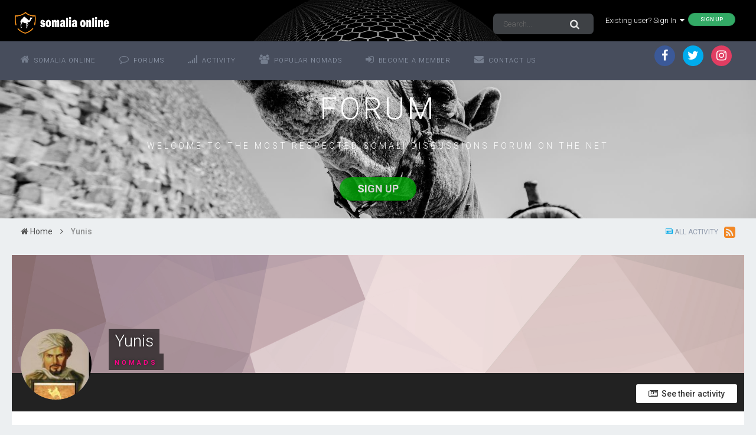

--- FILE ---
content_type: text/html;charset=UTF-8
request_url: https://www.somaliaonline.com/community/profile/17021-yunis/
body_size: 17105
content:
<!DOCTYPE html>
<html lang="en-US" dir="ltr">
	<head>
		<title>Yunis - Somali Forum - Somalia Online</title>
		<!--[if lt IE 9]>
			<link rel="stylesheet" type="text/css" href="https://www.somaliaonline.com/community/uploads/css_built_24/5e61784858ad3c11f00b5706d12afe52_ie8.css.d7819ac9385579aa26de9e0d0d139727.css">
		    <script src="//www.somaliaonline.com/community/applications/core/interface/html5shiv/html5shiv.js"></script>
		<![endif]-->
		
<link href="https://fonts.googleapis.com/icon?family=Material+Icons">
<link rel="dns-prefetch" href="https://fonts.gstatic.com">
<link rel="preconnect" href="https://fonts.gstatic.com" crossorigin="anonymous">

<link rel="preload" href='https://fonts.googleapis.com/css?family=Roboto:300,400,500,600' as="fetch" crossorigin="anonymous">


<link rel="preload" href='https://fonts.googleapis.com/css?family=Roboto:300,400,500,600' as="fetch" crossorigin="anonymous">


<script type="text/javascript">
!function(e,n,t){"use strict";var o='https://fonts.googleapis.com/css?family=Roboto:300,400,500,600, https://fonts.googleapis.com/css?family=Roboto:300,400,500,600, https://fonts.googleapis.com/css?family=:300,400,500,600',r="__3perf_googleFontsStylesheet";function c(e){(n.head||n.body).appendChild(e)}function a(){var e=n.createElement("link");e.href=o,e.rel="stylesheet",c(e)}function f(e){if(!n.getElementById(r)){var t=n.createElement("style");t.id=r,c(t)}n.getElementById(r).innerHTML=e}e.FontFace&&e.FontFace.prototype.hasOwnProperty("display")?(t[r]&&f(t[r]),fetch(o).then(function(e){return e.text()}).then(function(e){return e.replace(/@font-face {/g,"@font-face{font-display:swap;")}).then(function(e){return t[r]=e}).then(f).catch(a)):a()}(window,document,localStorage);
</script>


<style type="text/css">

	

  



	


	


</style>        
		
<meta charset="utf-8">

	<meta name="viewport" content="width=device-width, initial-scale=1">


	
	


	<meta name="twitter:card" content="summary" />



	
		
			
				<meta property="og:site_name" content="Somali Forum - Somalia Online">
			
		
	

	
		
			
				<meta property="og:locale" content="en_US">
			
		
	


	
		<link rel="canonical" href="https://www.somaliaonline.com/community/profile/17021-yunis/" />
	

<link rel="alternate" type="application/rss+xml" title="Today&#039;s Active Topics" href="https://www.somaliaonline.com/community/rss/1-todays-active-topics.xml/" /><link rel="alternate" type="application/rss+xml" title="Last Post" href="https://www.somaliaonline.com/community/rss/2-last-post.xml/" /><link rel="alternate" type="application/rss+xml" title="News Feed" href="https://www.somaliaonline.com/community/rss/4-news-feed.xml/" />


<link rel="manifest" href="https://www.somaliaonline.com/community/manifest.webmanifest/">
<meta name="msapplication-config" content="https://www.somaliaonline.com/community/browserconfig.xml/">
<meta name="msapplication-starturl" content="/">
<meta name="application-name" content="Somali Forum - Somalia Online">
<meta name="apple-mobile-web-app-title" content="Somali Forum - Somalia Online">

	<meta name="theme-color" content="#333742">






		


	
		<link href="https://fonts.googleapis.com/css?family=Roboto:300,300i,400,400i,700,700i" rel="stylesheet" referrerpolicy="origin">
	



	<link rel='stylesheet' href='https://www.somaliaonline.com/community/uploads/css_built_24/341e4a57816af3ba440d891ca87450ff_framework.css.5082c968bcbc7f58c9035ca26fd9bf5c.css?v=d9f32f37d2' media='all'>

	<link rel='stylesheet' href='https://www.somaliaonline.com/community/uploads/css_built_24/05e81b71abe4f22d6eb8d1a929494829_responsive.css.c0723544ea0d2373636434bb54b3af7c.css?v=d9f32f37d2' media='all'>

	<link rel='stylesheet' href='https://www.somaliaonline.com/community/uploads/css_built_24/90eb5adf50a8c640f633d47fd7eb1778_core.css.adc46c1abdc670908ac0866663228dd8.css?v=d9f32f37d2' media='all'>

	<link rel='stylesheet' href='https://www.somaliaonline.com/community/uploads/css_built_24/5a0da001ccc2200dc5625c3f3934497d_core_responsive.css.460e08e14ae0b5b1d60f61dba5bc2eeb.css?v=d9f32f37d2' media='all'>

	<link rel='stylesheet' href='https://www.somaliaonline.com/community/uploads/css_built_24/ffdbd8340d5c38a97b780eeb2549bc3f_profiles.css.b4dcdf61d4010d43b1a7465068ff77e1.css?v=d9f32f37d2' media='all'>

	<link rel='stylesheet' href='https://www.somaliaonline.com/community/uploads/css_built_24/f2ef08fd7eaff94a9763df0d2e2aaa1f_streams.css.7d51045afb9fdc8ecc7c020e65131e64.css?v=d9f32f37d2' media='all'>

	<link rel='stylesheet' href='https://www.somaliaonline.com/community/uploads/css_built_24/9be4fe0d9dd3ee2160f368f53374cd3f_leaderboard.css.4049183c0e26f23b8368d881e6169080.css?v=d9f32f37d2' media='all'>

	<link rel='stylesheet' href='https://www.somaliaonline.com/community/uploads/css_built_24/125515e1b6f230e3adf3a20c594b0cea_profiles_responsive.css.7c742b5df85b0184633833721d1d3682.css?v=d9f32f37d2' media='all'>




<link rel='stylesheet' href='https://www.somaliaonline.com/community/uploads/css_built_24/258adbb6e4f3e83cd3b355f84e3fa002_custom.css.ebf10330f5d746fc5e53768588739b89.css?v=d9f32f37d2' media='all'>



		

	<script type='text/javascript'>
		var ipsDebug = false;		
	
		var CKEDITOR_BASEPATH = '//www.somaliaonline.com/community/applications/core/interface/ckeditor/ckeditor/';
	
		var ipsSettings = {
			
			
			cookie_path: "/community/",
			
			cookie_prefix: "ips4_",
			
			
			cookie_ssl: true,
			
			upload_imgURL: "https://www.somaliaonline.com/community/uploads/set_resources_24/0cb563f8144768654a2205065d13abd6_upload.png",
			message_imgURL: "https://www.somaliaonline.com/community/uploads/set_resources_24/0cb563f8144768654a2205065d13abd6_message.png",
			notification_imgURL: "https://www.somaliaonline.com/community/uploads/set_resources_24/0cb563f8144768654a2205065d13abd6_notification.png",
			baseURL: "//www.somaliaonline.com/community/",
			jsURL: "//www.somaliaonline.com/community/applications/core/interface/js/js.php",
			csrfKey: "3c2d31524fec42673295b88efd49f480",
			antiCache: "d9f32f37d2",
			disableNotificationSounds: false,
			useCompiledFiles: true,
			links_external: true,
			memberID: 0,
			lazyLoadEnabled: true,
			blankImg: "//www.somaliaonline.com/community/applications/core/interface/js/spacer.png",
			analyticsProvider: "ga",
			viewProfiles: true,
			mapProvider: 'none',
			mapApiKey: '',
			
		};
	</script>





<script type='text/javascript' src='//www.somaliaonline.com/community/applications/core/interface/howler/howler.core.min.js?v=d9f32f37d2' data-ips></script>


<script type='text/javascript' src='https://www.somaliaonline.com/community/uploads/javascript_global/root_library.js.49994751eaeacaaecf787c929ba07f26.js?v=d9f32f37d2' data-ips></script>


<script type='text/javascript' src='https://www.somaliaonline.com/community/uploads/javascript_global/root_js_lang_1.js.00f4df96ec9c1c2f906d216182de1ea4.js?v=d9f32f37d2' data-ips></script>


<script type='text/javascript' src='https://www.somaliaonline.com/community/uploads/javascript_global/root_framework.js.20038086464fe26894aef4591a37a2d4.js?v=d9f32f37d2' data-ips></script>


<script type='text/javascript' src='https://www.somaliaonline.com/community/uploads/javascript_core/global_global_core.js.3a2f78279d511950b2f4663a308cab47.js?v=d9f32f37d2' data-ips></script>


<script type='text/javascript' src='https://www.somaliaonline.com/community/uploads/javascript_core/plugins_plugins.js.0925221c71164853b23d3bb4f8a67e9d.js?v=d9f32f37d2' data-ips></script>


<script type='text/javascript' src='https://www.somaliaonline.com/community/uploads/javascript_global/root_front.js.8ecf3a029a459bcbba7b837086d6e7be.js?v=d9f32f37d2' data-ips></script>


<script type='text/javascript' src='https://www.somaliaonline.com/community/uploads/javascript_core/front_front_statuses.js.07f5e8cef566b84c3f547e853aa8059f.js?v=d9f32f37d2' data-ips></script>


<script type='text/javascript' src='https://www.somaliaonline.com/community/uploads/javascript_core/front_front_profile.js.45e5fae92831def8aff0090124c8bd6d.js?v=d9f32f37d2' data-ips></script>


<script type='text/javascript' src='https://www.somaliaonline.com/community/uploads/javascript_core/front_app.js.55c99a4aa2cd9e1e4ff95ba98135afc0.js?v=d9f32f37d2' data-ips></script>


<script type='text/javascript' src='https://www.somaliaonline.com/community/uploads/javascript_global/root_map.js.873b2177616a24e191ed74f41510e8f0.js?v=d9f32f37d2' data-ips></script>



	<script type='text/javascript'>
		
			ips.setSetting( 'date_format', jQuery.parseJSON('"mm\/dd\/yy"') );
		
			ips.setSetting( 'date_first_day', jQuery.parseJSON('0') );
		
			ips.setSetting( 'remote_image_proxy', jQuery.parseJSON('1') );
		
			ips.setSetting( 'ipb_url_filter_option', jQuery.parseJSON('"black"') );
		
			ips.setSetting( 'url_filter_any_action', jQuery.parseJSON('"allow"') );
		
			ips.setSetting( 'bypass_profanity', jQuery.parseJSON('0') );
		
			ips.setSetting( 'emoji_style', jQuery.parseJSON('"twemoji"') );
		
			ips.setSetting( 'emoji_shortcodes', jQuery.parseJSON('"1"') );
		
			ips.setSetting( 'emoji_ascii', jQuery.parseJSON('"1"') );
		
			ips.setSetting( 'emoji_cache', jQuery.parseJSON('1557447219') );
		
			ips.setSetting( 'minimizeQuote_size', jQuery.parseJSON('6') );
		
			ips.setSetting( 'minimizeQuote_showFirstAppear', jQuery.parseJSON('0') );
		
		
	</script>



<script type='application/ld+json'>
{
    "@context": "http://schema.org",
    "@type": "ProfilePage",
    "url": "https://www.somaliaonline.com/community/profile/17021-yunis/",
    "name": "Yunis",
    "primaryImageOfPage": {
        "@type": "ImageObject",
        "contentUrl": "https://www.somaliaonline.com/community/uploads/monthly_2018_02/Ibn_Battuta.thumb.jpg.f9d04c62ac1079346101e6b703427a73.jpg",
        "representativeOfPage": true,
        "thumbnail": {
            "@type": "ImageObject",
            "contentUrl": "https://www.somaliaonline.com/community/uploads/monthly_2018_02/Ibn_Battuta.thumb.jpg.f9d04c62ac1079346101e6b703427a73.jpg"
        }
    },
    "thumbnailUrl": "https://www.somaliaonline.com/community/uploads/monthly_2018_02/Ibn_Battuta.thumb.jpg.f9d04c62ac1079346101e6b703427a73.jpg",
    "image": "https://www.somaliaonline.com/community/uploads/monthly_2018_02/Ibn_Battuta.thumb.jpg.f9d04c62ac1079346101e6b703427a73.jpg",
    "relatedLink": "https://www.somaliaonline.com/community/profile/17021-yunis/content/",
    "dateCreated": "2011-09-07T15:44:00+0000",
    "interactionStatistic": [
        {
            "@type": "InteractionCounter",
            "interactionType": "http://schema.org/CommentAction",
            "userInteractionCount": 621
        },
        {
            "@type": "InteractionCounter",
            "interactionType": "http://schema.org/ViewAction",
            "userInteractionCount": 1486
        }
    ]
}	
</script>

<script type='application/ld+json'>
{
    "@context": "http://www.schema.org",
    "publisher": "https://www.somaliaonline.com/community/#organization",
    "@type": "WebSite",
    "@id": "https://www.somaliaonline.com/community/#website",
    "mainEntityOfPage": "https://www.somaliaonline.com/community/",
    "name": "Somali Forum - Somalia Online",
    "url": "https://www.somaliaonline.com/community/",
    "potentialAction": {
        "type": "SearchAction",
        "query-input": "required name=query",
        "target": "https://www.somaliaonline.com/community/search/?q={query}"
    },
    "inLanguage": [
        {
            "@type": "Language",
            "name": "English (USA)",
            "alternateName": "en-US"
        }
    ]
}	
</script>

<script type='application/ld+json'>
{
    "@context": "http://www.schema.org",
    "@type": "Organization",
    "@id": "https://www.somaliaonline.com/community/#organization",
    "mainEntityOfPage": "https://www.somaliaonline.com/community/",
    "name": "Somali Forum - Somalia Online",
    "url": "https://www.somaliaonline.com/community/",
    "logo": {
        "@type": "ImageObject",
        "@id": "https://www.somaliaonline.com/community/#logo",
        "url": "https://www.somaliaonline.com/community/uploads/monthly_2019_05/cadaawe.png.f20f7d0f4065c34d93fdf450c2f5a007.png.165158e56e7c933c2f04d10ca87e472f.png"
    },
    "sameAs": [
        "https://www.facebook.com/somaliaonline",
        "https://www.twitter.com/somaliaonline",
        "https://www.instagram.com/somaliaonline"
    ],
    "address": {
        "@type": "PostalAddress",
        "streetAddress": "1215 Khyber Lane",
        "addressLocality": "Columbia Heights",
        "addressRegion": "Minnesota",
        "postalCode": "55421",
        "addressCountry": "US"
    }
}	
</script>

<script type='application/ld+json'>
{
    "@context": "http://schema.org",
    "@type": "BreadcrumbList",
    "itemListElement": [
        {
            "@type": "ListItem",
            "position": 1,
            "item": {
                "@id": "https://www.somaliaonline.com/community/profile/17021-yunis/",
                "name": "Yunis"
            }
        }
    ]
}	
</script>

<script type='application/ld+json'>
{
    "@context": "http://schema.org",
    "@type": "ContactPage",
    "url": "https://www.somaliaonline.com/community/contact/"
}	
</script>


		

	
	
		<link rel='shortcut icon' href='https://www.somaliaonline.com/community/uploads/monthly_2018_09/favicon.ico.ac9ca30b5c65217d8b055024cce278a8.ico' type="image/x-icon">
	

	</head>
	<body class="ipsApp ipsApp_front ipsJS_none ipsClearfix" data-controller="core.front.core.app,plugins.minimizequote"  data-message=""  data-pageapp="core" data-pagelocation="front" data-pagemodule="members" data-pagecontroller="profile" itemscope itemtype="http://schema.org/WebSite">
		<meta itemprop="url" content="https://www.somaliaonline.com/community/">
		<a href="#elContent" class="ipsHide" title="Go to main content on this page" accesskey="m">Jump to content</a>
		
		<div id="ipsLayout_header" class="ipsClearfix">
			
<ul id='elMobileNav' class='ipsList_inline ipsResponsive_hideDesktop ipsResponsive_block' data-controller='core.front.core.mobileNav'>
	
		
			<li id='elMobileBreadcrumb'>
				<a href='https://www.somaliaonline.com/community/'>
					<span>Home</span>
				</a>
			</li>
		
	
	
	
	<li >
		<a data-action="defaultStream" class='ipsType_light'  href='https://www.somaliaonline.com/community/discover/'><i class='icon-newspaper'></i></a>
	</li>

	

	
		<li class='ipsJS_show'>
			<a href='https://www.somaliaonline.com/community/search/'><i class='fa fa-search'></i></a>
		</li>
	
	<li data-ipsDrawer data-ipsDrawer-drawerElem='#elMobileDrawer'>
		<a href='#'>
			
			
				
			
			
			
			<i class='fa fa-navicon'></i>
		</a>
	</li>
</ul>
			<header>
				<div class="ipsLayout_container">
					


<a href='https://www.somaliaonline.com/community/' id='elLogo' accesskey='1'><img src="https://www.somaliaonline.com/community/uploads/monthly_2019_05/cadaawe.png.f20f7d0f4065c34d93fdf450c2f5a007.png.165158e56e7c933c2f04d10ca87e472f.png" alt='Somali Forum - Somalia Online'></a>

					

	<ul id='elUserNav' class='ipsList_inline cSignedOut ipsClearfix ipsResponsive_hidePhone ipsResponsive_block'>
		<li id='elSignInLink'>
			<a href='//www.somaliaonline.com/community/login/' data-ipsMenu-closeOnClick="false" data-ipsMenu id='elUserSignIn'>
				Existing user? Sign In &nbsp;<i class='fa fa-caret-down'></i>
			</a>
			
<div id='elUserSignIn_menu' class='ipsMenu ipsMenu_auto ipsHide'>
	<form accept-charset='utf-8' method='post' action='//www.somaliaonline.com/community/login/' data-controller="core.global.core.login">
		<input type="hidden" name="csrfKey" value="3c2d31524fec42673295b88efd49f480">
		<input type="hidden" name="ref" value="aHR0cHM6Ly93d3cuc29tYWxpYW9ubGluZS5jb20vY29tbXVuaXR5L3Byb2ZpbGUvMTcwMjEteXVuaXMv">
		<div data-role="loginForm">
			
			
			
				
<div class="ipsPad ipsForm ipsForm_vertical">
	<h4 class="ipsType_sectionHead">Sign In</h4>
	<br><br>
	<ul class='ipsList_reset'>
		<li class="ipsFieldRow ipsFieldRow_noLabel ipsFieldRow_fullWidth">
			
			
				<input type="text" placeholder="Display Name or Email Address" name="auth">
			
		</li>
		<li class="ipsFieldRow ipsFieldRow_noLabel ipsFieldRow_fullWidth">
			<input type="password" placeholder="Password" name="password">
		</li>
		<li class="ipsFieldRow ipsFieldRow_checkbox ipsClearfix">
			<span class="ipsCustomInput">
				<input type="checkbox" name="remember_me" id="remember_me_checkbox" value="1" checked aria-checked="true">
				<span></span>
			</span>
			<div class="ipsFieldRow_content">
				<label class="ipsFieldRow_label" for="remember_me_checkbox">Remember me</label>
				<span class="ipsFieldRow_desc">Not recommended on shared computers</span>
			</div>
		</li>
		
		<li class="ipsFieldRow ipsFieldRow_fullWidth">
			<br>
			<button type="submit" name="_processLogin" value="usernamepassword" class="ipsButton ipsButton_primary ipsButton_small" id="elSignIn_submit">Sign In</button>
			
				<br>
				<p class="ipsType_right ipsType_small">
					
						<a href='https://www.somaliaonline.com/community/lostpassword/' data-ipsDialog data-ipsDialog-title='Forgot your password?'>
					
					Forgot your password?</a>
				</p>
			
		</li>
	</ul>
</div>
			
		</div>
	</form>
</div>
		</li>
		
			<li>
				<a href='https://www.somaliaonline.com/community/register/' id='elRegisterButton' class='ipsButton ipsButton_normal ipsButton_primary'>
					Sign Up
				</a>
			</li>
		
	</ul>


	

	<div id="elSearchWrapper" class="ipsPos_right">
		<div id='elSearch' class='' data-controller='core.front.core.quickSearch'>
			<form accept-charset='utf-8' action='//www.somaliaonline.com/community/search/?do=quicksearch' method='post'>
				<input type='search' id='elSearchField' placeholder='Search...' name='q' autocomplete='off'>
				<button class='cSearchSubmit' type="submit"><i class="fa fa-search"></i></button>
				<div id="elSearchExpanded">
					<div class="ipsMenu_title">
						Search In
					</div>
					<ul class="ipsSideMenu_list ipsSideMenu_withRadios ipsSideMenu_small ipsType_normal" data-ipsSideMenu data-ipsSideMenu-type="radio" data-ipsSideMenu-responsive="false" data-role="searchContexts">
						<li>
							<span class='ipsSideMenu_item ipsSideMenu_itemActive' data-ipsMenuValue='all'>
								<input type="radio" name="type" value="all" checked id="elQuickSearchRadio_type_all">
								<label for='elQuickSearchRadio_type_all' id='elQuickSearchRadio_type_all_label'>Everywhere</label>
							</span>
						</li>
						
						
							<li>
								<span class='ipsSideMenu_item' data-ipsMenuValue='core_statuses_status'>
									<input type="radio" name="type" value="core_statuses_status" id="elQuickSearchRadio_type_core_statuses_status">
									<label for='elQuickSearchRadio_type_core_statuses_status' id='elQuickSearchRadio_type_core_statuses_status_label'>Status Updates</label>
								</span>
							</li>
						
						
						<li data-role="showMoreSearchContexts">
							<span class='ipsSideMenu_item' data-action="showMoreSearchContexts" data-exclude="core_statuses_status">
								More options...
							</span>
						</li>
					</ul>
					<div class="ipsMenu_title">
						Find results that contain...
					</div>
					<ul class='ipsSideMenu_list ipsSideMenu_withRadios ipsSideMenu_small ipsType_normal' role="radiogroup" data-ipsSideMenu data-ipsSideMenu-type="radio" data-ipsSideMenu-responsive="false" data-filterType='andOr'>
						
							<li>
								<span class='ipsSideMenu_item ipsSideMenu_itemActive' data-ipsMenuValue='and'>
									<input type="radio" name="search_and_or" value="and" checked id="elRadio_andOr_and">
									<label for='elRadio_andOr_and' id='elField_andOr_label_and'><em>All</em> of my search term words</label>
								</span>
							</li>
						
							<li>
								<span class='ipsSideMenu_item ' data-ipsMenuValue='or'>
									<input type="radio" name="search_and_or" value="or"  id="elRadio_andOr_or">
									<label for='elRadio_andOr_or' id='elField_andOr_label_or'><em>Any</em> of my search term words</label>
								</span>
							</li>
						
					</ul>
					<div class="ipsMenu_title">
						Find results in...
					</div>
					<ul class='ipsSideMenu_list ipsSideMenu_withRadios ipsSideMenu_small ipsType_normal' role="radiogroup" data-ipsSideMenu data-ipsSideMenu-type="radio" data-ipsSideMenu-responsive="false" data-filterType='searchIn'>
						<li>
							<span class='ipsSideMenu_item ipsSideMenu_itemActive' data-ipsMenuValue='all'>
								<input type="radio" name="search_in" value="all" checked id="elRadio_searchIn_and">
								<label for='elRadio_searchIn_and' id='elField_searchIn_label_all'>Content titles and body</label>
							</span>
						</li>
						<li>
							<span class='ipsSideMenu_item' data-ipsMenuValue='titles'>
								<input type="radio" name="search_in" value="titles" id="elRadio_searchIn_titles">
								<label for='elRadio_searchIn_titles' id='elField_searchIn_label_titles'>Content titles only</label>
							</span>
						</li>
					</ul>
				</div>
			</form>
		</div>
	</div>


				</div>
			</header>
			

	<nav data-controller='core.front.core.navBar'>
		<div class="ipsLayout_container">
<div class='ipsNavBar_primary  ipsClearfix'>
			<ul data-role="primaryNavBar" class='ipsResponsive_showDesktop ipsResponsive_block'>
				
				


	

		<li id='elNavSecondary_17' data-role="navBarItem" data-navApp="core" data-navExt="CustomItem">
			
			
				<a href="https://www.somaliaonline.com" target='_blank' rel="noopener" data-navItem-id="17">
					Somalia Online
				</a>
			
			
		</li>
	
	

	

		<li id='elNavSecondary_1' data-role="navBarItem" data-navApp="core" data-navExt="CustomItem">
			
			
				<a href="https://www.somaliaonline.com/community/"  data-navItem-id="1">
					Forums
				</a>
			
			
		</li>
	
	

	

		<li id='elNavSecondary_2' data-role="navBarItem" data-navApp="core" data-navExt="CustomItem">
			
			
				<a href="https://www.somaliaonline.com/community/discover/"  data-navItem-id="2">
					Activity
				</a>
			
			
				<ul class='ipsNavBar_secondary ipsHide' data-role='secondaryNavBar'>
					

	

	

	

	
		<li id='elNavSecondary_8' data-role="navBarItem" data-navApp="core" data-navExt="Search" data-navTitle="Search">
			
			
				<a href="https://www.somaliaonline.com/community/search/"  data-navItem-id="8" >
					Search
				</a>
			
			
		</li>
	

	
		<li id='elNavSecondary_9' data-role="navBarItem" data-navApp="core" data-navExt="Promoted" data-navTitle="Our Picks">
			
			
				<a href="https://www.somaliaonline.com/community/ourpicks/"  data-navItem-id="9" >
					Our Picks
				</a>
			
			
		</li>
	

					
				</ul>
			
		</li>
	
	

	

		<li id='elNavSecondary_20' data-role="navBarItem" data-navApp="core" data-navExt="CustomItem">
			
			
				<a href="https://www.somaliaonline.com/community/pastleaders/"  data-navItem-id="20">
					Popular Nomads
				</a>
			
			
		</li>
	
	

	

		<li id='elNavSecondary_19' data-role="navBarItem" data-navApp="core" data-navExt="CustomItem">
			
			
				<a href="https://www.somaliaonline.com/community/register/" target='_blank' rel="noopener" data-navItem-id="19">
					Become A Member
				</a>
			
			
		</li>
	
	

	

		<li id='elNavSecondary_18' data-role="navBarItem" data-navApp="core" data-navExt="CustomItem">
			
			
				<a href="https://www.somaliaonline.com/community/contact/" target='_blank' rel="noopener" data-navItem-id="18">
					Contact Us
				</a>
			
			
		</li>
	
	

				<li class='ipsHide' id='elNavigationMore' data-role='navMore'>
					<a href='#' data-ipsMenu data-ipsMenu-appendTo='#elNavigationMore' id='elNavigationMore_dropdown'>More</a>
					<ul class='ipsNavBar_secondary ipsHide' data-role='secondaryNavBar'>
						<li class='ipsHide' id='elNavigationMore_more' data-role='navMore'>
							<a href='#' data-ipsMenu data-ipsMenu-appendTo='#elNavigationMore_more' id='elNavigationMore_more_dropdown'>More <i class='fa fa-caret-down'></i></a>
							<ul class='ipsHide ipsMenu ipsMenu_auto' id='elNavigationMore_more_dropdown_menu' data-role='moreDropdown'></ul>
						</li>
					</ul>
				</li>
			</ul>
		</div>
				
					
					
							<ul id='elHeaderSocialLinks' class='ipsList_inline ipsType_center ipsSpacer_top'>
							
								

	
		<li class='cUserNav_icon'>
			<a href='https://www.facebook.com/somaliaonline' target='_blank' class='cShareLink cShareLink_facebook' rel='noopener noreferrer'><i class='fa fa-facebook'></i></a>
		</li>
	
		<li class='cUserNav_icon'>
			<a href='https://www.twitter.com/somaliaonline' target='_blank' class='cShareLink cShareLink_twitter' rel='noopener noreferrer'><i class='fa fa-twitter'></i></a>
		</li>
	
		<li class='cUserNav_icon'>
			<a href='https://www.instagram.com/somaliaonline' target='_blank' class='cShareLink cShareLink_instagram' rel='noopener noreferrer'><i class='fa fa-instagram'></i></a>
		</li>
	

							
						</ul>
						
						
						
		</div>
	</nav>

			


<center>
	<div id='guestMessage'>
	<h1>FORUM</h1>
	
<p>
	WELCOME TO THE MOST RESPECTED SOMALI DISCUSSIONS FORUM ON THE NET
</p>

  		<ul class="ipsList_inline veilon_top">
  			
	    	
	    	<li><a href='https://www.somaliaonline.com/community/register/' class="ipsButton ipsButton_primary">Sign Up</a></li>
	    	
  		</ul>
	</div>
</center>


		</div>
		
			


		
		<main role="main" id="ipsLayout_body" class="ipsLayout_container">
			<div id="ipsLayout_contentArea">
				<div id="ipsLayout_contentWrapper">
					
<nav class='ipsBreadcrumb ipsBreadcrumb_1 ipsFaded_withHover'>
	
		


	<a href='#' id='elRSS' class='ipsPos_right ipsType_large' title='Available RSS feeds' data-ipsTooltip data-ipsMenu data-ipsMenu-above><i class='fa fa-rss-square'></i></a>
	<ul id='elRSS_menu' class='ipsMenu ipsMenu_auto ipsHide'>
		
			<li class='ipsMenu_item'><a title="Today&#039;s Active Topics" href="https://www.somaliaonline.com/community/rss/1-todays-active-topics.xml/">Today&#039;s Active Topics</a></li>
		
			<li class='ipsMenu_item'><a title="Last Post" href="https://www.somaliaonline.com/community/rss/2-last-post.xml/">Last Post</a></li>
		
			<li class='ipsMenu_item'><a title="News Feed" href="https://www.somaliaonline.com/community/rss/4-news-feed.xml/">News Feed</a></li>
		
	</ul>

	

	<ul class='ipsList_inline ipsPos_right'>
		
		<li >
			<a data-action="defaultStream" class='ipsType_light '  href='https://www.somaliaonline.com/community/discover/'><i class='icon-newspaper'></i> <span>All Activity</span></a>
		</li>
		
	</ul>

	<ul data-role="breadcrumbList">
		<li>
			<a title="Home" href='https://www.somaliaonline.com/community/'>
				<span><i class='fa fa-home'></i> Home <i class='fa fa-angle-right'></i></span>
			</a>
		</li>
		
		
			<li>
				
					<a href='https://www.somaliaonline.com/community/profile/17021-yunis/'>
						<span>Yunis </span>
					</a>
				
			</li>
		
	</ul>
</nav>
					
					
					





					

 
					<div id="ipsLayout_mainArea">
						<a id="elContent"></a>
						
						
						

	




	<div class='cWidgetContainer '  data-role='widgetReceiver' data-orientation='horizontal' data-widgetArea='header'>
		<ul class='ipsList_reset'>
			
				
					
					<li class='ipsWidget ipsWidget_horizontal ipsBox ipsWidgetHide ipsHide ' data-blockID='app_core_announcements_announcements' data-blockConfig="true" data-blockTitle="Announcements" data-blockErrorMessage="This block cannot be shown. This could be because it needs configuring, is unable to show on this page, or will show after reloading this page." data-controller='core.front.widgets.block'></li>
				
			
		</ul>
	</div>

						

<!-- When altering this template be sure to also check for similar in the hovercard -->
<div data-controller='core.front.profile.main' class='ipsBox'>
	

<header data-role="profileHeader">
	<div class='ipsPageHead_special ' id='elProfileHeader' data-controller='core.global.core.coverPhoto' data-url="https://www.somaliaonline.com/community/profile/17021-yunis/?csrfKey=3c2d31524fec42673295b88efd49f480" data-coverOffset='0'>
		
			<div class='ipsCoverPhoto_container' style="background-color: hsl(356, 100%, 80% )">
				<img src='https://www.somaliaonline.com/community/uploads/set_resources_24/84c1e40ea0e759e3f1505eb1788ddf3c_pattern.png' class='ipsCoverPhoto_photo' data-action="toggleCoverPhoto" alt=''>
			</div>
		
		
		<div class='ipsColumns ipsColumns_collapsePhone' data-hideOnCoverEdit>
			<div class='ipsColumn ipsColumn_fixed ipsColumn_narrow ipsPos_center' id='elProfilePhoto'>
				
					<a href="https://www.somaliaonline.com/community/uploads/monthly_2018_02/Ibn_Battuta.jpg.cb5b7bf293b215ac823b746897a1db13.jpg" data-ipsLightbox class='ipsUserPhoto ipsUserPhoto_xlarge'>					
						<img src='https://www.somaliaonline.com/community/uploads/monthly_2018_02/Ibn_Battuta.thumb.jpg.f9d04c62ac1079346101e6b703427a73.jpg' alt=''>
					</a>
				
				
			</div>
			<div class='ipsColumn ipsColumn_fluid'>
				<div class='ipsPos_left ipsPad cProfileHeader_name ipsType_normal'>
					<h1 class='ipsType_reset ipsPageHead_barText'>
						Yunis

						
                        
					</h1>
					<span>
						<span class='ipsPageHead_barText'><span style="color: #ff0389;     text-transform: uppercase;     font-size: 80%;     font-weight: 600;     letter-spacing: 4px">Nomads</span></span>
					</span>
				</div>
				
					<ul class='ipsList_inline ipsPad ipsResponsive_hidePhone ipsResponsive_block ipsPos_left'>
						
							<li>

<div data-followApp='core' data-followArea='member' data-followID='17021'  data-controller='core.front.core.followButton'>
	
		

	
</div></li>
						
						
					</ul>
				
			</div>
		</div>
	</div>

	<div class='ipsGrid ipsAreaBackground ipsPad ipsResponsive_showPhone ipsResponsive_block'>
		
		
		

		
		
		<div data-role='switchView' class='ipsGrid_span12'>
			<div data-action="goToProfile" data-type='phone' class='ipsHide'>
				<a href='https://www.somaliaonline.com/community/profile/17021-yunis/' class='ipsButton ipsButton_light ipsButton_small ipsButton_fullWidth' title="Yunis's Profile"><i class='fa fa-user'></i></a>
			</div>
			<div data-action="browseContent" data-type='phone' class=''>
				<a href="https://www.somaliaonline.com/community/profile/17021-yunis/content/" class='ipsButton ipsButton_alternate ipsButton_small ipsButton_fullWidth'  title="Yunis's Content"><i class='fa fa-newspaper-o'></i></a>
			</div>
		</div>
	</div>

	<div id='elProfileStats' class='ipsClearfix'>
		<div data-role='switchView' class='ipsResponsive_hidePhone ipsResponsive_block'>
			<a href='https://www.somaliaonline.com/community/profile/17021-yunis/' class='ipsButton ipsButton_veryLight ipsButton_medium ipsPos_right ipsHide' data-action="goToProfile" data-type='full' title="Yunis's Profile"><i class='fa fa-user'></i> <span class='ipsResponsive_showDesktop ipsResponsive_inline'>&nbsp;View Profile</span></a>
			<a href="https://www.somaliaonline.com/community/profile/17021-yunis/content/" class='ipsButton ipsButton_light ipsButton_medium ipsPos_right ' data-action="browseContent" data-type='full' title="Yunis's Content"><i class='fa fa-newspaper-o'></i> <span class='ipsResponsive_showDesktop ipsResponsive_inline'>&nbsp;See their activity</span></a>
		</div>
		<ul class='ipsList_inline ipsPos_left'>
			<li>
				<h4 class='ipsType_minorHeading'>Content Count</h4>
				621
			</li>
			<li>
				<h4 class='ipsType_minorHeading'>Joined</h4>
				<time datetime='2011-09-07T15:44:00Z' title='09/07/2011 03:44  PM' data-short='14 yr'>September 7, 2011</time>
			</li>
            
			<li>
				<h4 class='ipsType_minorHeading'>Last visited</h4>
				<span>
                    <i class="fa fa-circle " data-ipsTooltip title='Yunis is online now'></i> <time datetime='2018-08-06T23:23:34Z' title='08/06/2018 11:23  PM' data-short='7 yr'>August 6, 2018</time>
				</span>
			</li>
            
			
			<li>
				<h4 class='ipsType_minorHeading'>Days Won</h4>
				<span data-ipsTooltip title='The number of times Yunis had the most number of content likes for a day'>4</span>
			</li>
			
		</ul>
	</div>
</header>
	<div data-role="profileContent">

		<div class='ipsColumns ipsColumns_noSpacing ipsColumns_collapseTablet' data-controller="core.front.profile.body">
			<div class='ipsColumn ipsColumn_fixed ipsColumn_veryWide ipsAreaBackground' id='elProfileInfoColumn'>
				<div class='ipsPad'>
					
					
					
					
                        
                    
					
	 				
						<div class='ipsWidget ipsWidget_vertical cProfileSidebarBlock ipsBox ipsSpacer_bottom' data-location='defaultFields'>
							<h2 class='ipsWidget_title ipsType_reset'>About Yunis</h2>
							<div class='ipsWidget_inner ipsPad'>
								
								<ul class='ipsDataList ipsDataList_reducedSpacing cProfileFields'>
									
									
										<li class='ipsDataItem'>
											<span class='ipsDataItem_generic ipsDataItem_size3 ipsType_break'><strong>Rank</strong></span>
											<div class='ipsDataItem_generic ipsType_break'>
												
													Waxgarad
													<br>
												
												<span class='ipsPip'></span><span class='ipsPip'></span><span class='ipsPip'></span>
											</div>
										</li>
									
									
								</ul>
							</div>
						</div>
					
					
					
					
						<div class='ipsWidget ipsWidget_vertical cProfileSidebarBlock ipsBox ipsSpacer_bottom' data-controller='core.front.profile.toggleBlock'>
							


	<h2 class='ipsWidget_title ipsType_reset'>
		Recent Profile Visitors
	</h2>
	<div class='ipsWidget_inner ipsPad'>
		<div class='ipsType_center ipsType_medium'>
			<p class='ipsType_light'>
				The recent visitors block is disabled and is not being shown to other users.
			</p>
            
		</div>
	</div>

		
						</div>
					
				</div>

			</div>
			<section class='ipsColumn ipsColumn_fluid'>
				

<div id='elProfileTabs_content' class='ipsTabs_panels ipsPad_double ipsAreaBackground_reset'>
	
		
			<div id="ipsTabs_elProfileTabs_elProfileTab_activity_panel" class='ipsTabs_panel ipsAreaBackground_reset'>
				
<div data-controller="core.front.statuses.statusFeed">
	
	
		<ol class='ipsStream ipsList_reset' data-role='activityStream' id='elProfileActivityOverview'>
			
				
<li class='ipsStreamItem ipsStreamItem_expanded ipsStreamItem_actionBlock ipsAreaBackground_reset ipsPad' data-role="activityItem" data-timestamp='1533597805'>
	<div class='ipsStreamItem_container'>
		<div class='ipsStreamItem_action ipsType_blendLinks ipsType_light'>
			
			

<a href='https://www.somaliaonline.com/community/profile/17021-yunis/' data-ipsHover data-ipsHover-target='https://www.somaliaonline.com/community/profile/17021-yunis/?do=hovercard&amp;referrer=https%253A%252F%252Fwww.somaliaonline.com%252Fcommunity%252Fprofile%252F17021-yunis%252F' title="Go to Yunis's profile" class="ipsType_break"><span style="color: #ff0389;     text-transform: uppercase;     font-size: 80%;     font-weight: 600;     letter-spacing: 4px">Yunis</span></a> started following 
<a href='https://www.somaliaonline.com/community/topic/104391-moqdisho-new-looters-and-the-new-government/'>Moqdisho new  looters and the new government</a>, 
<a href='https://www.somaliaonline.com/community/topic/107957-madaxweynaha-cusub-ee-ddsi-oo-hadlay/'>Madaxweynaha Cusub ee DDSI oo hadlay</a>, 
<a href='https://www.somaliaonline.com/community/topic/107704-did-iley-and-co-try-to-invoke-article-39/'>Did Iley and co try to invoke Article 39?</a> and and 7 others <span class='ipsType_light'><time datetime='2018-08-06T23:23:25Z' title='08/06/2018 11:23  PM' data-short='7 yr'>August 6, 2018</time></span>
		</div>
	</div>
</li>

			
				

<li class='ipsStreamItem ipsStreamItem_contentBlock ipsStreamItem_expanded ipsAreaBackground_reset ipsPad  ' data-role='activityItem' data-timestamp='1533597804'>
	<div class='ipsStreamItem_container ipsClearfix'>
		
			
			<div class='ipsStreamItem_header ipsPhotoPanel ipsPhotoPanel_mini'>
								
					<span class='ipsStreamItem_contentType' data-ipsTooltip title='Post'><i class='fa fa-comment'></i></span>
				
				

	<a href="https://www.somaliaonline.com/community/profile/17021-yunis/" data-ipsHover data-ipsHover-target="https://www.somaliaonline.com/community/profile/17021-yunis/?do=hovercard" class="ipsUserPhoto ipsUserPhoto_mini" title="Go to Yunis's profile">
		<img src='https://www.somaliaonline.com/community/uploads/monthly_2018_02/Ibn_Battuta.thumb.jpg.f9d04c62ac1079346101e6b703427a73.jpg' alt='Yunis'>
	</a>

				<div class=''>
					
					<h2 class='ipsType_reset ipsStreamItem_title ipsContained_container ipsStreamItem_titleSmall'>
						
						
						<span class='ipsType_break ipsContained'>
							<a href='https://www.somaliaonline.com/community/topic/107957-madaxweynaha-cusub-ee-ddsi-oo-hadlay/?do=findComment&amp;comment=1061614' data-linkType="link" data-searchable>Madaxweynaha Cusub ee DDSI oo hadlay</a>
						</span>
						
					</h2>
					
						<p class='ipsType_reset ipsStreamItem_status ipsType_blendLinks'>
							
<a href='https://www.somaliaonline.com/community/profile/17021-yunis/' data-ipsHover data-ipsHover-target='https://www.somaliaonline.com/community/profile/17021-yunis/?do=hovercard' title="Go to Yunis's profile" class="ipsType_break"><span style="color: #ff0389;     text-transform: uppercase;     font-size: 80%;     font-weight: 600;     letter-spacing: 4px">Yunis</span></a> replied to 
<a href='https://www.somaliaonline.com/community/profile/2-deeq-a/' data-ipsHover data-ipsHover-target='https://www.somaliaonline.com/community/profile/2-deeq-a/?do=hovercard' title="Go to Deeq A.'s profile" class="ipsType_break">Deeq A.</span></a>'s topic in <a href='https://www.somaliaonline.com/community/forum/12-politics/'>

<span class="ipsBadge ipsBadge_pill" 

style="background-color: #ae00b4; color: #ffffff;"
>Politics</span>
</a>
						</p>
					
					
						
					
				</div>
			</div>
			
				<div class='ipsStreamItem_snippet ipsType_break'>
					
					 	

	<div class='ipsType_richText ipsContained ipsType_medium'>
		<div data-ipsTruncate data-ipsTruncate-type='remove' data-ipsTruncate-size='3 lines' data-ipsTruncate-watch='false'>
			Kadaroo dibi dhal, Maytka uu lugta saarayo are Somalis? not that it matters.
		</div>
	</div>

					
				</div>
				<ul class='ipsList_inline ipsStreamItem_meta'>
					<li class='ipsType_light ipsType_medium'>
						<a href='https://www.somaliaonline.com/community/topic/107957-madaxweynaha-cusub-ee-ddsi-oo-hadlay/?do=findComment&amp;comment=1061614' class='ipsType_blendLinks'><i class='fa fa-clock-o'></i> <time datetime='2018-08-06T23:23:24Z' title='08/06/2018 11:23  PM' data-short='7 yr'>August 6, 2018</time></a>
					</li>
					
						<li class='ipsType_light ipsType_medium'>
							<a href='https://www.somaliaonline.com/community/topic/107957-madaxweynaha-cusub-ee-ddsi-oo-hadlay/?do=findComment&amp;comment=1061614' class='ipsType_blendLinks'>
								
									<i class='fa fa-comment'></i> 5 replies
								
							</a>
						</li>
					
					
					
				</ul>
			
		
	</div>
</li>
			
				

<li class='ipsStreamItem ipsStreamItem_contentBlock ipsStreamItem_expanded ipsAreaBackground_reset ipsPad  ' data-role='activityItem' data-timestamp='1533432686'>
	<div class='ipsStreamItem_container ipsClearfix'>
		
			
			<div class='ipsStreamItem_header ipsPhotoPanel ipsPhotoPanel_mini'>
								
					<span class='ipsStreamItem_contentType' data-ipsTooltip title='Post'><i class='fa fa-comment'></i></span>
				
				

	<a href="https://www.somaliaonline.com/community/profile/17021-yunis/" data-ipsHover data-ipsHover-target="https://www.somaliaonline.com/community/profile/17021-yunis/?do=hovercard" class="ipsUserPhoto ipsUserPhoto_mini" title="Go to Yunis's profile">
		<img src='https://www.somaliaonline.com/community/uploads/monthly_2018_02/Ibn_Battuta.thumb.jpg.f9d04c62ac1079346101e6b703427a73.jpg' alt='Yunis'>
	</a>

				<div class=''>
					
					<h2 class='ipsType_reset ipsStreamItem_title ipsContained_container ipsStreamItem_titleSmall'>
						
						
						<span class='ipsType_break ipsContained'>
							<a href='https://www.somaliaonline.com/community/topic/107704-did-iley-and-co-try-to-invoke-article-39/?do=findComment&amp;comment=1061181' data-linkType="link" data-searchable>Did Iley and co try to invoke Article 39?</a>
						</span>
						
					</h2>
					
						<p class='ipsType_reset ipsStreamItem_status ipsType_blendLinks'>
							
<a href='https://www.somaliaonline.com/community/profile/17021-yunis/' data-ipsHover data-ipsHover-target='https://www.somaliaonline.com/community/profile/17021-yunis/?do=hovercard' title="Go to Yunis's profile" class="ipsType_break"><span style="color: #ff0389;     text-transform: uppercase;     font-size: 80%;     font-weight: 600;     letter-spacing: 4px">Yunis</span></a> replied to 
<a href='https://www.somaliaonline.com/community/profile/8522-che-guevara/' data-ipsHover data-ipsHover-target='https://www.somaliaonline.com/community/profile/8522-che-guevara/?do=hovercard' title="Go to Che -Guevara's profile" class="ipsType_break">Che -Guevara</span></a>'s topic in <a href='https://www.somaliaonline.com/community/forum/12-politics/'>

<span class="ipsBadge ipsBadge_pill" 

style="background-color: #ae00b4; color: #ffffff;"
>Politics</span>
</a>
						</p>
					
					
						
					
				</div>
			</div>
			
				<div class='ipsStreamItem_snippet ipsType_break'>
					
					 	

	<div class='ipsType_richText ipsContained ipsType_medium'>
		<div data-ipsTruncate data-ipsTruncate-type='remove' data-ipsTruncate-size='3 lines' data-ipsTruncate-watch='false'>
			Holac, cut this emotional bigger picture nonsense and Oromia are occupying Somali region. Ask yourself how did it come to this?.
		</div>
	</div>

					
				</div>
				<ul class='ipsList_inline ipsStreamItem_meta'>
					<li class='ipsType_light ipsType_medium'>
						<a href='https://www.somaliaonline.com/community/topic/107704-did-iley-and-co-try-to-invoke-article-39/?do=findComment&amp;comment=1061181' class='ipsType_blendLinks'><i class='fa fa-clock-o'></i> <time datetime='2018-08-05T01:31:26Z' title='08/05/2018 01:31  AM' data-short='7 yr'>August 5, 2018</time></a>
					</li>
					
						<li class='ipsType_light ipsType_medium'>
							<a href='https://www.somaliaonline.com/community/topic/107704-did-iley-and-co-try-to-invoke-article-39/?do=findComment&amp;comment=1061181' class='ipsType_blendLinks'>
								
									<i class='fa fa-comment'></i> 102 replies
								
							</a>
						</li>
					
					
					
				</ul>
			
		
	</div>
</li>
			
				

<li class='ipsStreamItem ipsStreamItem_contentBlock ipsStreamItem_expanded ipsAreaBackground_reset ipsPad  ' data-role='activityItem' data-timestamp='1533403328'>
	<div class='ipsStreamItem_container ipsClearfix'>
		
			
			<div class='ipsStreamItem_header ipsPhotoPanel ipsPhotoPanel_mini'>
								
					<span class='ipsStreamItem_contentType' data-ipsTooltip title='Post'><i class='fa fa-comment'></i></span>
				
				

	<a href="https://www.somaliaonline.com/community/profile/17021-yunis/" data-ipsHover data-ipsHover-target="https://www.somaliaonline.com/community/profile/17021-yunis/?do=hovercard" class="ipsUserPhoto ipsUserPhoto_mini" title="Go to Yunis's profile">
		<img src='https://www.somaliaonline.com/community/uploads/monthly_2018_02/Ibn_Battuta.thumb.jpg.f9d04c62ac1079346101e6b703427a73.jpg' alt='Yunis'>
	</a>

				<div class=''>
					
					<h2 class='ipsType_reset ipsStreamItem_title ipsContained_container ipsStreamItem_titleSmall'>
						
						
						<span class='ipsType_break ipsContained'>
							<a href='https://www.somaliaonline.com/community/topic/107704-did-iley-and-co-try-to-invoke-article-39/?do=findComment&amp;comment=1061117' data-linkType="link" data-searchable>Did Iley and co try to invoke Article 39?</a>
						</span>
						
					</h2>
					
						<p class='ipsType_reset ipsStreamItem_status ipsType_blendLinks'>
							
<a href='https://www.somaliaonline.com/community/profile/17021-yunis/' data-ipsHover data-ipsHover-target='https://www.somaliaonline.com/community/profile/17021-yunis/?do=hovercard' title="Go to Yunis's profile" class="ipsType_break"><span style="color: #ff0389;     text-transform: uppercase;     font-size: 80%;     font-weight: 600;     letter-spacing: 4px">Yunis</span></a> replied to 
<a href='https://www.somaliaonline.com/community/profile/8522-che-guevara/' data-ipsHover data-ipsHover-target='https://www.somaliaonline.com/community/profile/8522-che-guevara/?do=hovercard' title="Go to Che -Guevara's profile" class="ipsType_break">Che -Guevara</span></a>'s topic in <a href='https://www.somaliaonline.com/community/forum/12-politics/'>

<span class="ipsBadge ipsBadge_pill" 

style="background-color: #ae00b4; color: #ffffff;"
>Politics</span>
</a>
						</p>
					
					
						
					
				</div>
			</div>
			
				<div class='ipsStreamItem_snippet ipsType_break'>
					
					 	

	<div class='ipsType_richText ipsContained ipsType_medium'>
		<div data-ipsTruncate data-ipsTruncate-type='remove' data-ipsTruncate-size='3 lines' data-ipsTruncate-watch='false'>
			Appreciate the irony, The leopard can't change its spots but, these Abdi Iley henchman who were proud Ethiopians and used curse every thing Somali are now screaming yaa Somalia aheey, waa nalugu soo dulayeey. A very sad moment for everyday folks in the kililka, but I doubt not too many people sympathise with these oversized characters.
		</div>
	</div>

					
				</div>
				<ul class='ipsList_inline ipsStreamItem_meta'>
					<li class='ipsType_light ipsType_medium'>
						<a href='https://www.somaliaonline.com/community/topic/107704-did-iley-and-co-try-to-invoke-article-39/?do=findComment&amp;comment=1061117' class='ipsType_blendLinks'><i class='fa fa-clock-o'></i> <time datetime='2018-08-04T17:22:08Z' title='08/04/2018 05:22  PM' data-short='7 yr'>August 4, 2018</time></a>
					</li>
					
						<li class='ipsType_light ipsType_medium'>
							<a href='https://www.somaliaonline.com/community/topic/107704-did-iley-and-co-try-to-invoke-article-39/?do=findComment&amp;comment=1061117' class='ipsType_blendLinks'>
								
									<i class='fa fa-comment'></i> 102 replies
								
							</a>
						</li>
					
					
						
							<li>


	<div class='ipsReactOverview ipsReactOverview_small ipsType_light'>
		<ul>
			<li class='ipsReactOverview_repCount'>
				1
			</li>
			
				
				<li>
					
						<span data-ipsTooltip title="Like">
					
							<img src='https://www.somaliaonline.com/community/uploads/reactions/react_like.png' alt="Like">
					
						</span>
					
				</li>
			
		</ul>
	</div>
</li>
						
					
					
				</ul>
			
		
	</div>
</li>
			
				

<li class='ipsStreamItem ipsStreamItem_contentBlock ipsStreamItem_expanded ipsAreaBackground_reset ipsPad  ' data-role='activityItem' data-timestamp='1533400291'>
	<div class='ipsStreamItem_container ipsClearfix'>
		
			
			<div class='ipsStreamItem_header ipsPhotoPanel ipsPhotoPanel_mini'>
								
					<span class='ipsStreamItem_contentType' data-ipsTooltip title='Post'><i class='fa fa-comment'></i></span>
				
				

	<a href="https://www.somaliaonline.com/community/profile/17021-yunis/" data-ipsHover data-ipsHover-target="https://www.somaliaonline.com/community/profile/17021-yunis/?do=hovercard" class="ipsUserPhoto ipsUserPhoto_mini" title="Go to Yunis's profile">
		<img src='https://www.somaliaonline.com/community/uploads/monthly_2018_02/Ibn_Battuta.thumb.jpg.f9d04c62ac1079346101e6b703427a73.jpg' alt='Yunis'>
	</a>

				<div class=''>
					
					<h2 class='ipsType_reset ipsStreamItem_title ipsContained_container ipsStreamItem_titleSmall'>
						
						
						<span class='ipsType_break ipsContained'>
							<a href='https://www.somaliaonline.com/community/topic/107704-did-iley-and-co-try-to-invoke-article-39/?do=findComment&amp;comment=1061108' data-linkType="link" data-searchable>Did Iley and co try to invoke Article 39?</a>
						</span>
						
					</h2>
					
						<p class='ipsType_reset ipsStreamItem_status ipsType_blendLinks'>
							
<a href='https://www.somaliaonline.com/community/profile/17021-yunis/' data-ipsHover data-ipsHover-target='https://www.somaliaonline.com/community/profile/17021-yunis/?do=hovercard' title="Go to Yunis's profile" class="ipsType_break"><span style="color: #ff0389;     text-transform: uppercase;     font-size: 80%;     font-weight: 600;     letter-spacing: 4px">Yunis</span></a> replied to 
<a href='https://www.somaliaonline.com/community/profile/8522-che-guevara/' data-ipsHover data-ipsHover-target='https://www.somaliaonline.com/community/profile/8522-che-guevara/?do=hovercard' title="Go to Che -Guevara's profile" class="ipsType_break">Che -Guevara</span></a>'s topic in <a href='https://www.somaliaonline.com/community/forum/12-politics/'>

<span class="ipsBadge ipsBadge_pill" 

style="background-color: #ae00b4; color: #ffffff;"
>Politics</span>
</a>
						</p>
					
					
						
					
				</div>
			</div>
			
				<div class='ipsStreamItem_snippet ipsType_break'>
					
					 	

	<div class='ipsType_richText ipsContained ipsType_medium'>
		<div data-ipsTruncate data-ipsTruncate-type='remove' data-ipsTruncate-size='3 lines' data-ipsTruncate-watch='false'>
			^^^you don't say!. I agree Oromia do want to bring in their own puppet there. But the same dire scenario you describe above was practised and executed by your own Tigray in the kililka under this fool Iley. Now you claim fault because the puppet master is not ur ilk, com'on you can't sidestep the architect of this playbook.
		</div>
	</div>

					
				</div>
				<ul class='ipsList_inline ipsStreamItem_meta'>
					<li class='ipsType_light ipsType_medium'>
						<a href='https://www.somaliaonline.com/community/topic/107704-did-iley-and-co-try-to-invoke-article-39/?do=findComment&amp;comment=1061108' class='ipsType_blendLinks'><i class='fa fa-clock-o'></i> <time datetime='2018-08-04T16:31:31Z' title='08/04/2018 04:31  PM' data-short='7 yr'>August 4, 2018</time></a>
					</li>
					
						<li class='ipsType_light ipsType_medium'>
							<a href='https://www.somaliaonline.com/community/topic/107704-did-iley-and-co-try-to-invoke-article-39/?do=findComment&amp;comment=1061108' class='ipsType_blendLinks'>
								
									<i class='fa fa-comment'></i> 102 replies
								
							</a>
						</li>
					
					
					
				</ul>
			
		
	</div>
</li>
			
				

<li class='ipsStreamItem ipsStreamItem_contentBlock ipsStreamItem_expanded ipsAreaBackground_reset ipsPad  ' data-role='activityItem' data-timestamp='1533299237'>
	<div class='ipsStreamItem_container ipsClearfix'>
		
			
			<div class='ipsStreamItem_header ipsPhotoPanel ipsPhotoPanel_mini'>
								
					<span class='ipsStreamItem_contentType' data-ipsTooltip title='Post'><i class='fa fa-comment'></i></span>
				
				

	<a href="https://www.somaliaonline.com/community/profile/17021-yunis/" data-ipsHover data-ipsHover-target="https://www.somaliaonline.com/community/profile/17021-yunis/?do=hovercard" class="ipsUserPhoto ipsUserPhoto_mini" title="Go to Yunis's profile">
		<img src='https://www.somaliaonline.com/community/uploads/monthly_2018_02/Ibn_Battuta.thumb.jpg.f9d04c62ac1079346101e6b703427a73.jpg' alt='Yunis'>
	</a>

				<div class=''>
					
					<h2 class='ipsType_reset ipsStreamItem_title ipsContained_container ipsStreamItem_titleSmall'>
						
						
						<span class='ipsType_break ipsContained'>
							<a href='https://www.somaliaonline.com/community/topic/107564-getting-ready-for-his-handcuffs/?do=findComment&amp;comment=1060856' data-linkType="link" data-searchable>Getting ready for his handcuffs</a>
						</span>
						
					</h2>
					
						<p class='ipsType_reset ipsStreamItem_status ipsType_blendLinks'>
							
<a href='https://www.somaliaonline.com/community/profile/17021-yunis/' data-ipsHover data-ipsHover-target='https://www.somaliaonline.com/community/profile/17021-yunis/?do=hovercard' title="Go to Yunis's profile" class="ipsType_break"><span style="color: #ff0389;     text-transform: uppercase;     font-size: 80%;     font-weight: 600;     letter-spacing: 4px">Yunis</span></a> replied to 
<a href='https://www.somaliaonline.com/community/profile/8840-miskiin-macruuf-aqiyaar/' data-ipsHover data-ipsHover-target='https://www.somaliaonline.com/community/profile/8840-miskiin-macruuf-aqiyaar/?do=hovercard' title="Go to Miskiin-Macruuf-Aqiyaar's profile" class="ipsType_break">Miskiin-Macruuf-Aqiyaar</a>'s topic in <a href='https://www.somaliaonline.com/community/forum/12-politics/'>

<span class="ipsBadge ipsBadge_pill" 

style="background-color: #ae00b4; color: #ffffff;"
>Politics</span>
</a>
						</p>
					
					
						
					
				</div>
			</div>
			
				<div class='ipsStreamItem_snippet ipsType_break'>
					
					 	

	<div class='ipsType_richText ipsContained ipsType_medium'>
		<div data-ipsTruncate data-ipsTruncate-type='remove' data-ipsTruncate-size='3 lines' data-ipsTruncate-watch='false'>
			After nearly 30 years all the lies run its course, No ictiraaf, there is no opportunities/ better future for the youth. Now arrests and intimidations for anyone wanting to be unionist have also run its course. On the video Coldoon clearly challenges them while in Burco, knowing people are tired of all this BS.
		</div>
	</div>

					
				</div>
				<ul class='ipsList_inline ipsStreamItem_meta'>
					<li class='ipsType_light ipsType_medium'>
						<a href='https://www.somaliaonline.com/community/topic/107564-getting-ready-for-his-handcuffs/?do=findComment&amp;comment=1060856' class='ipsType_blendLinks'><i class='fa fa-clock-o'></i> <time datetime='2018-08-03T12:27:17Z' title='08/03/2018 12:27  PM' data-short='7 yr'>August 3, 2018</time></a>
					</li>
					
						<li class='ipsType_light ipsType_medium'>
							<a href='https://www.somaliaonline.com/community/topic/107564-getting-ready-for-his-handcuffs/?do=findComment&amp;comment=1060856' class='ipsType_blendLinks'>
								
									<i class='fa fa-comment'></i> 13 replies
								
							</a>
						</li>
					
					
					
				</ul>
			
		
	</div>
</li>
			
				

<li class='ipsStreamItem ipsStreamItem_contentBlock ipsStreamItem_expanded ipsAreaBackground_reset ipsPad  ' data-role='activityItem' data-timestamp='1533091760'>
	<div class='ipsStreamItem_container ipsClearfix'>
		
			
			<div class='ipsStreamItem_header ipsPhotoPanel ipsPhotoPanel_mini'>
								
					<span class='ipsStreamItem_contentType' data-ipsTooltip title='Post'><i class='fa fa-comment'></i></span>
				
				

	<a href="https://www.somaliaonline.com/community/profile/17021-yunis/" data-ipsHover data-ipsHover-target="https://www.somaliaonline.com/community/profile/17021-yunis/?do=hovercard" class="ipsUserPhoto ipsUserPhoto_mini" title="Go to Yunis's profile">
		<img src='https://www.somaliaonline.com/community/uploads/monthly_2018_02/Ibn_Battuta.thumb.jpg.f9d04c62ac1079346101e6b703427a73.jpg' alt='Yunis'>
	</a>

				<div class=''>
					
					<h2 class='ipsType_reset ipsStreamItem_title ipsContained_container ipsStreamItem_titleSmall'>
						
						
						<span class='ipsType_break ipsContained'>
							<a href='https://www.somaliaonline.com/community/topic/107315-oromo-militias-killed-50-somalis-displaced-hundreds-as-tit-for-tat-violence-spiraled-out-of-control-in-moyale/?do=findComment&amp;comment=1060448' data-linkType="link" data-searchable>Oromo militias killed 50 Somalis; displaced hundreds as tit for tat violence spiraled out of control in Moyale</a>
						</span>
						
					</h2>
					
						<p class='ipsType_reset ipsStreamItem_status ipsType_blendLinks'>
							
<a href='https://www.somaliaonline.com/community/profile/17021-yunis/' data-ipsHover data-ipsHover-target='https://www.somaliaonline.com/community/profile/17021-yunis/?do=hovercard' title="Go to Yunis's profile" class="ipsType_break"><span style="color: #ff0389;     text-transform: uppercase;     font-size: 80%;     font-weight: 600;     letter-spacing: 4px">Yunis</span></a> replied to 
<a href='https://www.somaliaonline.com/community/profile/8522-che-guevara/' data-ipsHover data-ipsHover-target='https://www.somaliaonline.com/community/profile/8522-che-guevara/?do=hovercard' title="Go to Che -Guevara's profile" class="ipsType_break">Che -Guevara</span></a>'s topic in <a href='https://www.somaliaonline.com/community/forum/12-politics/'>

<span class="ipsBadge ipsBadge_pill" 

style="background-color: #ae00b4; color: #ffffff;"
>Politics</span>
</a>
						</p>
					
					
						
					
				</div>
			</div>
			
				<div class='ipsStreamItem_snippet ipsType_break'>
					
					 	

	<div class='ipsType_richText ipsContained ipsType_medium'>
		<div data-ipsTruncate data-ipsTruncate-type='remove' data-ipsTruncate-size='3 lines' data-ipsTruncate-watch='false'>
			It's not me obsessing Abdi  iley, It was actually himself who claimed that much Getachew Assefa and other TPLF Generals used him to butcher his own pll. Don't matter who takes control after him, as soon as he vacates the stage - the brotherly coexisting of Somalis / Oromos will return as it has been for centuries. Here I was assuming you be away on a sabbatical from these Somali portals to regroup after your side lost the driver seat in Addis - but you're redoubling your snitching endeavours.
		</div>
	</div>

					
				</div>
				<ul class='ipsList_inline ipsStreamItem_meta'>
					<li class='ipsType_light ipsType_medium'>
						<a href='https://www.somaliaonline.com/community/topic/107315-oromo-militias-killed-50-somalis-displaced-hundreds-as-tit-for-tat-violence-spiraled-out-of-control-in-moyale/?do=findComment&amp;comment=1060448' class='ipsType_blendLinks'><i class='fa fa-clock-o'></i> <time datetime='2018-08-01T02:49:20Z' title='08/01/2018 02:49  AM' data-short='7 yr'>August 1, 2018</time></a>
					</li>
					
						<li class='ipsType_light ipsType_medium'>
							<a href='https://www.somaliaonline.com/community/topic/107315-oromo-militias-killed-50-somalis-displaced-hundreds-as-tit-for-tat-violence-spiraled-out-of-control-in-moyale/?do=findComment&amp;comment=1060448' class='ipsType_blendLinks'>
								
									<i class='fa fa-comment'></i> 13 replies
								
							</a>
						</li>
					
					
						
							<li>


	<div class='ipsReactOverview ipsReactOverview_small ipsType_light'>
		<ul>
			<li class='ipsReactOverview_repCount'>
				1
			</li>
			
				
				<li>
					
						<span data-ipsTooltip title="Like">
					
							<img src='https://www.somaliaonline.com/community/uploads/reactions/react_like.png' alt="Like">
					
						</span>
					
				</li>
			
		</ul>
	</div>
</li>
						
					
					
				</ul>
			
		
	</div>
</li>
			
				

<li class='ipsStreamItem ipsStreamItem_contentBlock ipsStreamItem_expanded ipsAreaBackground_reset ipsPad  ' data-role='activityItem' data-timestamp='1533090544'>
	<div class='ipsStreamItem_container ipsClearfix'>
		
			
			<div class='ipsStreamItem_header ipsPhotoPanel ipsPhotoPanel_mini'>
								
					<span class='ipsStreamItem_contentType' data-ipsTooltip title='Post'><i class='fa fa-comment'></i></span>
				
				

	<a href="https://www.somaliaonline.com/community/profile/17021-yunis/" data-ipsHover data-ipsHover-target="https://www.somaliaonline.com/community/profile/17021-yunis/?do=hovercard" class="ipsUserPhoto ipsUserPhoto_mini" title="Go to Yunis's profile">
		<img src='https://www.somaliaonline.com/community/uploads/monthly_2018_02/Ibn_Battuta.thumb.jpg.f9d04c62ac1079346101e6b703427a73.jpg' alt='Yunis'>
	</a>

				<div class=''>
					
					<h2 class='ipsType_reset ipsStreamItem_title ipsContained_container ipsStreamItem_titleSmall'>
						
						
						<span class='ipsType_break ipsContained'>
							<a href='https://www.somaliaonline.com/community/topic/107318-farmaajos-presidency-doomed/?do=findComment&amp;comment=1060447' data-linkType="link" data-searchable>Farmaajos presidency doomed</a>
						</span>
						
					</h2>
					
						<p class='ipsType_reset ipsStreamItem_status ipsType_blendLinks'>
							
<a href='https://www.somaliaonline.com/community/profile/17021-yunis/' data-ipsHover data-ipsHover-target='https://www.somaliaonline.com/community/profile/17021-yunis/?do=hovercard' title="Go to Yunis's profile" class="ipsType_break"><span style="color: #ff0389;     text-transform: uppercase;     font-size: 80%;     font-weight: 600;     letter-spacing: 4px">Yunis</span></a> replied to 
<a href='https://www.somaliaonline.com/community/profile/5112-xaaji-xunjuf/' data-ipsHover data-ipsHover-target='https://www.somaliaonline.com/community/profile/5112-xaaji-xunjuf/?do=hovercard' title="Go to Xaaji Xunjuf's profile" class="ipsType_break">Xaaji Xunjuf</span></a>'s topic in <a href='https://www.somaliaonline.com/community/forum/12-politics/'>

<span class="ipsBadge ipsBadge_pill" 

style="background-color: #ae00b4; color: #ffffff;"
>Politics</span>
</a>
						</p>
					
					
						
					
				</div>
			</div>
			
				<div class='ipsStreamItem_snippet ipsType_break'>
					
					 	

	<div class='ipsType_richText ipsContained ipsType_medium'>
		<div data-ipsTruncate data-ipsTruncate-type='remove' data-ipsTruncate-size='3 lines' data-ipsTruncate-watch='false'>
			I stopped reading after this paragraph. Being critical of Farmaajo and his admin is fine, but advocating that Kukuyu warlord held up in a 6 miles squire in Kismaayu for 6 years is a pure hoax.
 


	 
 


	Let me guess - you got this farce of an article from wardheernews? forget being objective, the author can't even conceal his kin from his own thoughts.
		</div>
	</div>

					
				</div>
				<ul class='ipsList_inline ipsStreamItem_meta'>
					<li class='ipsType_light ipsType_medium'>
						<a href='https://www.somaliaonline.com/community/topic/107318-farmaajos-presidency-doomed/?do=findComment&amp;comment=1060447' class='ipsType_blendLinks'><i class='fa fa-clock-o'></i> <time datetime='2018-08-01T02:29:04Z' title='08/01/2018 02:29  AM' data-short='7 yr'>August 1, 2018</time></a>
					</li>
					
						<li class='ipsType_light ipsType_medium'>
							<a href='https://www.somaliaonline.com/community/topic/107318-farmaajos-presidency-doomed/?do=findComment&amp;comment=1060447' class='ipsType_blendLinks'>
								
									<i class='fa fa-comment'></i> 12 replies
								
							</a>
						</li>
					
					
						
							<li>


	<div class='ipsReactOverview ipsReactOverview_small ipsType_light'>
		<ul>
			<li class='ipsReactOverview_repCount'>
				1
			</li>
			
				
				<li>
					
						<span data-ipsTooltip title="Like">
					
							<img src='https://www.somaliaonline.com/community/uploads/reactions/react_like.png' alt="Like">
					
						</span>
					
				</li>
			
		</ul>
	</div>
</li>
						
					
					
				</ul>
			
		
	</div>
</li>
			
				

<li class='ipsStreamItem ipsStreamItem_contentBlock ipsStreamItem_expanded ipsAreaBackground_reset ipsPad  ' data-role='activityItem' data-timestamp='1533080483'>
	<div class='ipsStreamItem_container ipsClearfix'>
		
			
			<div class='ipsStreamItem_header ipsPhotoPanel ipsPhotoPanel_mini'>
								
					<span class='ipsStreamItem_contentType' data-ipsTooltip title='Post'><i class='fa fa-comment'></i></span>
				
				

	<a href="https://www.somaliaonline.com/community/profile/17021-yunis/" data-ipsHover data-ipsHover-target="https://www.somaliaonline.com/community/profile/17021-yunis/?do=hovercard" class="ipsUserPhoto ipsUserPhoto_mini" title="Go to Yunis's profile">
		<img src='https://www.somaliaonline.com/community/uploads/monthly_2018_02/Ibn_Battuta.thumb.jpg.f9d04c62ac1079346101e6b703427a73.jpg' alt='Yunis'>
	</a>

				<div class=''>
					
					<h2 class='ipsType_reset ipsStreamItem_title ipsContained_container ipsStreamItem_titleSmall'>
						
						
						<span class='ipsType_break ipsContained'>
							<a href='https://www.somaliaonline.com/community/topic/107315-oromo-militias-killed-50-somalis-displaced-hundreds-as-tit-for-tat-violence-spiraled-out-of-control-in-moyale/?do=findComment&amp;comment=1060426' data-linkType="link" data-searchable>Oromo militias killed 50 Somalis; displaced hundreds as tit for tat violence spiraled out of control in Moyale</a>
						</span>
						
					</h2>
					
						<p class='ipsType_reset ipsStreamItem_status ipsType_blendLinks'>
							
<a href='https://www.somaliaonline.com/community/profile/17021-yunis/' data-ipsHover data-ipsHover-target='https://www.somaliaonline.com/community/profile/17021-yunis/?do=hovercard' title="Go to Yunis's profile" class="ipsType_break"><span style="color: #ff0389;     text-transform: uppercase;     font-size: 80%;     font-weight: 600;     letter-spacing: 4px">Yunis</span></a> replied to 
<a href='https://www.somaliaonline.com/community/profile/8522-che-guevara/' data-ipsHover data-ipsHover-target='https://www.somaliaonline.com/community/profile/8522-che-guevara/?do=hovercard' title="Go to Che -Guevara's profile" class="ipsType_break">Che -Guevara</span></a>'s topic in <a href='https://www.somaliaonline.com/community/forum/12-politics/'>

<span class="ipsBadge ipsBadge_pill" 

style="background-color: #ae00b4; color: #ffffff;"
>Politics</span>
</a>
						</p>
					
					
						
					
				</div>
			</div>
			
				<div class='ipsStreamItem_snippet ipsType_break'>
					
					 	

	<div class='ipsType_richText ipsContained ipsType_medium'>
		<div data-ipsTruncate data-ipsTruncate-type='remove' data-ipsTruncate-size='3 lines' data-ipsTruncate-watch='false'>
			This all started with Abdi illay's and his Tigrey masters.
		</div>
	</div>

					
				</div>
				<ul class='ipsList_inline ipsStreamItem_meta'>
					<li class='ipsType_light ipsType_medium'>
						<a href='https://www.somaliaonline.com/community/topic/107315-oromo-militias-killed-50-somalis-displaced-hundreds-as-tit-for-tat-violence-spiraled-out-of-control-in-moyale/?do=findComment&amp;comment=1060426' class='ipsType_blendLinks'><i class='fa fa-clock-o'></i> <time datetime='2018-07-31T23:41:23Z' title='07/31/2018 11:41  PM' data-short='7 yr'>July 31, 2018</time></a>
					</li>
					
						<li class='ipsType_light ipsType_medium'>
							<a href='https://www.somaliaonline.com/community/topic/107315-oromo-militias-killed-50-somalis-displaced-hundreds-as-tit-for-tat-violence-spiraled-out-of-control-in-moyale/?do=findComment&amp;comment=1060426' class='ipsType_blendLinks'>
								
									<i class='fa fa-comment'></i> 13 replies
								
							</a>
						</li>
					
					
					
				</ul>
			
		
	</div>
</li>
			
				

<li class='ipsStreamItem ipsStreamItem_contentBlock ipsStreamItem_expanded ipsAreaBackground_reset ipsPad  ' data-role='activityItem' data-timestamp='1533080301'>
	<div class='ipsStreamItem_container ipsClearfix'>
		
			
			<div class='ipsStreamItem_header ipsPhotoPanel ipsPhotoPanel_mini'>
								
					<span class='ipsStreamItem_contentType' data-ipsTooltip title='Post'><i class='fa fa-comment'></i></span>
				
				

	<a href="https://www.somaliaonline.com/community/profile/17021-yunis/" data-ipsHover data-ipsHover-target="https://www.somaliaonline.com/community/profile/17021-yunis/?do=hovercard" class="ipsUserPhoto ipsUserPhoto_mini" title="Go to Yunis's profile">
		<img src='https://www.somaliaonline.com/community/uploads/monthly_2018_02/Ibn_Battuta.thumb.jpg.f9d04c62ac1079346101e6b703427a73.jpg' alt='Yunis'>
	</a>

				<div class=''>
					
					<h2 class='ipsType_reset ipsStreamItem_title ipsContained_container ipsStreamItem_titleSmall'>
						
						
						<span class='ipsType_break ipsContained'>
							<a href='https://www.somaliaonline.com/community/topic/107284-somalia-federalism-maa-inkaar-isku-dir-ah-ummada-soomaalida-mise-daawo-isku-keen-ah-mudug-oo-yeelan-doonto-2-dekad/?do=findComment&amp;comment=1060425' data-linkType="link" data-searchable>Somalia - Federalism maa inkaar isku dir ah ummada Soomaalida mise daawo isku keen ah , Mudug oo yeelan doonto 2 dekad</a>
						</span>
						
					</h2>
					
						<p class='ipsType_reset ipsStreamItem_status ipsType_blendLinks'>
							
<a href='https://www.somaliaonline.com/community/profile/17021-yunis/' data-ipsHover data-ipsHover-target='https://www.somaliaonline.com/community/profile/17021-yunis/?do=hovercard' title="Go to Yunis's profile" class="ipsType_break"><span style="color: #ff0389;     text-transform: uppercase;     font-size: 80%;     font-weight: 600;     letter-spacing: 4px">Yunis</span></a> replied to 
<a href='https://www.somaliaonline.com/community/profile/17871-dalmar1/' data-ipsHover data-ipsHover-target='https://www.somaliaonline.com/community/profile/17871-dalmar1/?do=hovercard' title="Go to Dalmar1's profile" class="ipsType_break"><span style="color: #ff0389;     text-transform: uppercase;     font-size: 80%;     font-weight: 600;     letter-spacing: 4px">Dalmar1</span></a>'s topic in <a href='https://www.somaliaonline.com/community/forum/12-politics/'>

<span class="ipsBadge ipsBadge_pill" 

style="background-color: #ae00b4; color: #ffffff;"
>Politics</span>
</a>
						</p>
					
					
						
					
				</div>
			</div>
			
				<div class='ipsStreamItem_snippet ipsType_break'>
					
					 	

	<div class='ipsType_richText ipsContained ipsType_medium'>
		<div data-ipsTruncate data-ipsTruncate-type='remove' data-ipsTruncate-size='3 lines' data-ipsTruncate-watch='false'>
			Maakhir1 has a point, maxa laga rabaa?
 


	The beauty of Clan federalism, every Tolka race towards their little seaports until ay noqdaan shops at the karmel mall. Horay ha loo socdo...
 


	Everyone should read on Hambantota Port, where Sri Lanka borrowed billions to build the port and couldn't repay the loans until eventually, they gave it to China for a 99-year lease for debt relief. And that is  Sri Lanka, poor but with a stable governance system in place.
		</div>
	</div>

					
				</div>
				<ul class='ipsList_inline ipsStreamItem_meta'>
					<li class='ipsType_light ipsType_medium'>
						<a href='https://www.somaliaonline.com/community/topic/107284-somalia-federalism-maa-inkaar-isku-dir-ah-ummada-soomaalida-mise-daawo-isku-keen-ah-mudug-oo-yeelan-doonto-2-dekad/?do=findComment&amp;comment=1060425' class='ipsType_blendLinks'><i class='fa fa-clock-o'></i> <time datetime='2018-07-31T23:38:21Z' title='07/31/2018 11:38  PM' data-short='7 yr'>July 31, 2018</time></a>
					</li>
					
						<li class='ipsType_light ipsType_medium'>
							<a href='https://www.somaliaonline.com/community/topic/107284-somalia-federalism-maa-inkaar-isku-dir-ah-ummada-soomaalida-mise-daawo-isku-keen-ah-mudug-oo-yeelan-doonto-2-dekad/?do=findComment&amp;comment=1060425' class='ipsType_blendLinks'>
								
									<i class='fa fa-comment'></i> 35 replies
								
							</a>
						</li>
					
					
					
				</ul>
			
		
	</div>
</li>
			
				

<li class='ipsStreamItem ipsStreamItem_contentBlock ipsStreamItem_expanded ipsAreaBackground_reset ipsPad  ' data-role='activityItem' data-timestamp='1531573306'>
	<div class='ipsStreamItem_container ipsClearfix'>
		
			
			<div class='ipsStreamItem_header ipsPhotoPanel ipsPhotoPanel_mini'>
								
					<span class='ipsStreamItem_contentType' data-ipsTooltip title='Post'><i class='fa fa-comment'></i></span>
				
				

	<a href="https://www.somaliaonline.com/community/profile/17021-yunis/" data-ipsHover data-ipsHover-target="https://www.somaliaonline.com/community/profile/17021-yunis/?do=hovercard" class="ipsUserPhoto ipsUserPhoto_mini" title="Go to Yunis's profile">
		<img src='https://www.somaliaonline.com/community/uploads/monthly_2018_02/Ibn_Battuta.thumb.jpg.f9d04c62ac1079346101e6b703427a73.jpg' alt='Yunis'>
	</a>

				<div class=''>
					
					<h2 class='ipsType_reset ipsStreamItem_title ipsContained_container ipsStreamItem_titleSmall'>
						
						
						<span class='ipsType_break ipsContained'>
							<a href='https://www.somaliaonline.com/community/topic/105500-ahmed-madoobe-humiliates-farmaajos-appointment-from-gedo-region/?do=findComment&amp;comment=1058006' data-linkType="link" data-searchable>Ahmed Madoobe humiliates Farmaajo&#039;s appointment from Gedo region</a>
						</span>
						
					</h2>
					
						<p class='ipsType_reset ipsStreamItem_status ipsType_blendLinks'>
							
<a href='https://www.somaliaonline.com/community/profile/17021-yunis/' data-ipsHover data-ipsHover-target='https://www.somaliaonline.com/community/profile/17021-yunis/?do=hovercard' title="Go to Yunis's profile" class="ipsType_break"><span style="color: #ff0389;     text-transform: uppercase;     font-size: 80%;     font-weight: 600;     letter-spacing: 4px">Yunis</span></a> replied to 
<a href='https://www.somaliaonline.com/community/profile/8350-suldaanka/' data-ipsHover data-ipsHover-target='https://www.somaliaonline.com/community/profile/8350-suldaanka/?do=hovercard' title="Go to Suldaanka's profile" class="ipsType_break">Suldaanka</span></a>'s topic in <a href='https://www.somaliaonline.com/community/forum/12-politics/'>

<span class="ipsBadge ipsBadge_pill" 

style="background-color: #ae00b4; color: #ffffff;"
>Politics</span>
</a>
						</p>
					
					
						
					
				</div>
			</div>
			
				<div class='ipsStreamItem_snippet ipsType_break'>
					
					 	

	<div class='ipsType_richText ipsContained ipsType_medium'>
		<div data-ipsTruncate data-ipsTruncate-type='remove' data-ipsTruncate-size='3 lines' data-ipsTruncate-watch='false'>
			Stop falling for this fanatic Secessionist &amp; the fake news header. Gen, Bogmadow is not from the Gedo region, He is of Madoobe's kin.  let's remember Madoobe with the aid of Kenyan forces captured the city of Kismaayo in Oct 2012.
 


	Not a surprising at all, after 6 years of controlling 10 miles squire and not an inch more, the appointment of a commander from the Fed Government to 43rd army division causes panic for this thug. Federal army being one of four core central government's exclusive responsibilities by the constitution.
		</div>
	</div>

					
				</div>
				<ul class='ipsList_inline ipsStreamItem_meta'>
					<li class='ipsType_light ipsType_medium'>
						<a href='https://www.somaliaonline.com/community/topic/105500-ahmed-madoobe-humiliates-farmaajos-appointment-from-gedo-region/?do=findComment&amp;comment=1058006' class='ipsType_blendLinks'><i class='fa fa-clock-o'></i> <time datetime='2018-07-14T13:01:46Z' title='07/14/2018 01:01  PM' data-short='7 yr'>July 14, 2018</time></a>
					</li>
					
						<li class='ipsType_light ipsType_medium'>
							<a href='https://www.somaliaonline.com/community/topic/105500-ahmed-madoobe-humiliates-farmaajos-appointment-from-gedo-region/?do=findComment&amp;comment=1058006' class='ipsType_blendLinks'>
								
									<i class='fa fa-comment'></i> 27 replies
								
							</a>
						</li>
					
					
						
							<li>


	<div class='ipsReactOverview ipsReactOverview_small ipsType_light'>
		<ul>
			<li class='ipsReactOverview_repCount'>
				2
			</li>
			
				
				<li>
					
						<span data-ipsTooltip title="Like">
					
							<img src='https://www.somaliaonline.com/community/uploads/reactions/react_like.png' alt="Like">
					
						</span>
					
				</li>
			
		</ul>
	</div>
</li>
						
					
					
				</ul>
			
		
	</div>
</li>
			
				

<li class='ipsStreamItem ipsStreamItem_contentBlock ipsStreamItem_expanded ipsAreaBackground_reset ipsPad  ' data-role='activityItem' data-timestamp='1531512181'>
	<div class='ipsStreamItem_container ipsClearfix'>
		
			
			<div class='ipsStreamItem_header ipsPhotoPanel ipsPhotoPanel_mini'>
								
					<span class='ipsStreamItem_contentType' data-ipsTooltip title='Post'><i class='fa fa-comment'></i></span>
				
				

	<a href="https://www.somaliaonline.com/community/profile/17021-yunis/" data-ipsHover data-ipsHover-target="https://www.somaliaonline.com/community/profile/17021-yunis/?do=hovercard" class="ipsUserPhoto ipsUserPhoto_mini" title="Go to Yunis's profile">
		<img src='https://www.somaliaonline.com/community/uploads/monthly_2018_02/Ibn_Battuta.thumb.jpg.f9d04c62ac1079346101e6b703427a73.jpg' alt='Yunis'>
	</a>

				<div class=''>
					
					<h2 class='ipsType_reset ipsStreamItem_title ipsContained_container ipsStreamItem_titleSmall'>
						
						
						<span class='ipsType_break ipsContained'>
							<a href='https://www.somaliaonline.com/community/topic/105475-somalis-under-attack-by-oromos-in-moyale-video/?do=findComment&amp;comment=1057897' data-linkType="link" data-searchable>Somalis under attack by Oromos in Moyale. (Video)..</a>
						</span>
						
					</h2>
					
						<p class='ipsType_reset ipsStreamItem_status ipsType_blendLinks'>
							
<a href='https://www.somaliaonline.com/community/profile/17021-yunis/' data-ipsHover data-ipsHover-target='https://www.somaliaonline.com/community/profile/17021-yunis/?do=hovercard' title="Go to Yunis's profile" class="ipsType_break"><span style="color: #ff0389;     text-transform: uppercase;     font-size: 80%;     font-weight: 600;     letter-spacing: 4px">Yunis</span></a> replied to 
<a href='https://www.somaliaonline.com/community/profile/17506-khadafi/' data-ipsHover data-ipsHover-target='https://www.somaliaonline.com/community/profile/17506-khadafi/?do=hovercard' title="Go to Khadafi's profile" class="ipsType_break"><span style="color: #ff0389;     text-transform: uppercase;     font-size: 80%;     font-weight: 600;     letter-spacing: 4px">Khadafi</span></a>'s topic in <a href='https://www.somaliaonline.com/community/forum/12-politics/'>

<span class="ipsBadge ipsBadge_pill" 

style="background-color: #ae00b4; color: #ffffff;"
>Politics</span>
</a>
						</p>
					
					
						
					
				</div>
			</div>
			
				<div class='ipsStreamItem_snippet ipsType_break'>
					
					 	

	<div class='ipsType_richText ipsContained ipsType_medium'>
		<div data-ipsTruncate data-ipsTruncate-type='remove' data-ipsTruncate-size='3 lines' data-ipsTruncate-watch='false'>
			He keeps forgetting to say what ever he was coached to say, and the Special agent OO is behind camera keeps reminding him on the spot. Tigray mercenaries are having hard time matching upto Jawar's ground game.
		</div>
	</div>

					
				</div>
				<ul class='ipsList_inline ipsStreamItem_meta'>
					<li class='ipsType_light ipsType_medium'>
						<a href='https://www.somaliaonline.com/community/topic/105475-somalis-under-attack-by-oromos-in-moyale-video/?do=findComment&amp;comment=1057897' class='ipsType_blendLinks'><i class='fa fa-clock-o'></i> <time datetime='2018-07-13T20:03:01Z' title='07/13/2018 08:03  PM' data-short='7 yr'>July 13, 2018</time></a>
					</li>
					
						<li class='ipsType_light ipsType_medium'>
							<a href='https://www.somaliaonline.com/community/topic/105475-somalis-under-attack-by-oromos-in-moyale-video/?do=findComment&amp;comment=1057897' class='ipsType_blendLinks'>
								
									<i class='fa fa-comment'></i> 17 replies
								
							</a>
						</li>
					
					
					
				</ul>
			
		
	</div>
</li>
			
				

<li class='ipsStreamItem ipsStreamItem_contentBlock ipsStreamItem_expanded ipsAreaBackground_reset ipsPad  ' data-role='activityItem' data-timestamp='1531093960'>
	<div class='ipsStreamItem_container ipsClearfix'>
		
			
			<div class='ipsStreamItem_header ipsPhotoPanel ipsPhotoPanel_mini'>
								
					<span class='ipsStreamItem_contentType' data-ipsTooltip title='Post'><i class='fa fa-comment'></i></span>
				
				

	<a href="https://www.somaliaonline.com/community/profile/17021-yunis/" data-ipsHover data-ipsHover-target="https://www.somaliaonline.com/community/profile/17021-yunis/?do=hovercard" class="ipsUserPhoto ipsUserPhoto_mini" title="Go to Yunis's profile">
		<img src='https://www.somaliaonline.com/community/uploads/monthly_2018_02/Ibn_Battuta.thumb.jpg.f9d04c62ac1079346101e6b703427a73.jpg' alt='Yunis'>
	</a>

				<div class=''>
					
					<h2 class='ipsType_reset ipsStreamItem_title ipsContained_container ipsStreamItem_titleSmall'>
						
						
						<span class='ipsType_break ipsContained'>
							<a href='https://www.somaliaonline.com/community/topic/103807-abdikarim-qalbi-dhagax-released-from-prison/?do=findComment&amp;comment=1057069' data-linkType="link" data-searchable>Abdikarim Qalbi-Dhagax Released from Prison</a>
						</span>
						
					</h2>
					
						<p class='ipsType_reset ipsStreamItem_status ipsType_blendLinks'>
							
<a href='https://www.somaliaonline.com/community/profile/17021-yunis/' data-ipsHover data-ipsHover-target='https://www.somaliaonline.com/community/profile/17021-yunis/?do=hovercard' title="Go to Yunis's profile" class="ipsType_break"><span style="color: #ff0389;     text-transform: uppercase;     font-size: 80%;     font-weight: 600;     letter-spacing: 4px">Yunis</span></a> replied to 
<a href='https://www.somaliaonline.com/community/profile/8522-che-guevara/' data-ipsHover data-ipsHover-target='https://www.somaliaonline.com/community/profile/8522-che-guevara/?do=hovercard' title="Go to Che -Guevara's profile" class="ipsType_break">Che -Guevara</span></a>'s topic in <a href='https://www.somaliaonline.com/community/forum/12-politics/'>

<span class="ipsBadge ipsBadge_pill" 

style="background-color: #ae00b4; color: #ffffff;"
>Politics</span>
</a>
						</p>
					
					
						
					
				</div>
			</div>
			
				<div class='ipsStreamItem_snippet ipsType_break'>
					
					 	

	<div class='ipsType_richText ipsContained ipsType_medium'>
		<div data-ipsTruncate data-ipsTruncate-type='remove' data-ipsTruncate-size='3 lines' data-ipsTruncate-watch='false'>
			"Axmed Madoobe sodayntayda kashaqeeyey"., cajeeb. Wasn't him who locked up those demonstrated during the rendition?.
		</div>
	</div>

					
				</div>
				<ul class='ipsList_inline ipsStreamItem_meta'>
					<li class='ipsType_light ipsType_medium'>
						<a href='https://www.somaliaonline.com/community/topic/103807-abdikarim-qalbi-dhagax-released-from-prison/?do=findComment&amp;comment=1057069' class='ipsType_blendLinks'><i class='fa fa-clock-o'></i> <time datetime='2018-07-08T23:52:40Z' title='07/08/2018 11:52  PM' data-short='7 yr'>July 8, 2018</time></a>
					</li>
					
						<li class='ipsType_light ipsType_medium'>
							<a href='https://www.somaliaonline.com/community/topic/103807-abdikarim-qalbi-dhagax-released-from-prison/?do=findComment&amp;comment=1057069' class='ipsType_blendLinks'>
								
									<i class='fa fa-comment'></i> 29 replies
								
							</a>
						</li>
					
					
					
				</ul>
			
		
	</div>
</li>
			
				

<li class='ipsStreamItem ipsStreamItem_contentBlock ipsStreamItem_expanded ipsAreaBackground_reset ipsPad  ' data-role='activityItem' data-timestamp='1531062943'>
	<div class='ipsStreamItem_container ipsClearfix'>
		
			
			<div class='ipsStreamItem_header ipsPhotoPanel ipsPhotoPanel_mini'>
								
					<span class='ipsStreamItem_contentType' data-ipsTooltip title='Post'><i class='fa fa-comment'></i></span>
				
				

	<a href="https://www.somaliaonline.com/community/profile/17021-yunis/" data-ipsHover data-ipsHover-target="https://www.somaliaonline.com/community/profile/17021-yunis/?do=hovercard" class="ipsUserPhoto ipsUserPhoto_mini" title="Go to Yunis's profile">
		<img src='https://www.somaliaonline.com/community/uploads/monthly_2018_02/Ibn_Battuta.thumb.jpg.f9d04c62ac1079346101e6b703427a73.jpg' alt='Yunis'>
	</a>

				<div class=''>
					
					<h2 class='ipsType_reset ipsStreamItem_title ipsContained_container ipsStreamItem_titleSmall'>
						
						
						<span class='ipsType_break ipsContained'>
							<a href='https://www.somaliaonline.com/community/topic/80543-the-two-professors-back-to-muqdisho-or-minnesota/?do=findComment&amp;comment=1056987' data-linkType="link" data-searchable>The two professors: Back to Muqdisho or Minnesota</a>
						</span>
						
					</h2>
					
						<p class='ipsType_reset ipsStreamItem_status ipsType_blendLinks'>
							
<a href='https://www.somaliaonline.com/community/profile/17021-yunis/' data-ipsHover data-ipsHover-target='https://www.somaliaonline.com/community/profile/17021-yunis/?do=hovercard' title="Go to Yunis's profile" class="ipsType_break"><span style="color: #ff0389;     text-transform: uppercase;     font-size: 80%;     font-weight: 600;     letter-spacing: 4px">Yunis</span></a> replied to 
<a href='https://www.somaliaonline.com/community/profile/8840-miskiin-macruuf-aqiyaar/' data-ipsHover data-ipsHover-target='https://www.somaliaonline.com/community/profile/8840-miskiin-macruuf-aqiyaar/?do=hovercard' title="Go to Miskiin-Macruuf-Aqiyaar's profile" class="ipsType_break">Miskiin-Macruuf-Aqiyaar</a>'s topic in <a href='https://www.somaliaonline.com/community/forum/12-politics/'>

<span class="ipsBadge ipsBadge_pill" 

style="background-color: #ae00b4; color: #ffffff;"
>Politics</span>
</a>
						</p>
					
					
						
					
				</div>
			</div>
			
				<div class='ipsStreamItem_snippet ipsType_break'>
					
					 	

	<div class='ipsType_richText ipsContained ipsType_medium'>
		<div data-ipsTruncate data-ipsTruncate-type='remove' data-ipsTruncate-size='3 lines' data-ipsTruncate-watch='false'>
			Professor xanuunsan Somali uunbaa lagehella.
 


	There's reports today that the professor ka in uu 50 ari  ah uu cidamada Tukaraq ugu deeqay...for Qabiilo isku haysto imaginary border..and yet brags he lectured over 59 Jamacadood the world over...lol
		</div>
	</div>

					
				</div>
				<ul class='ipsList_inline ipsStreamItem_meta'>
					<li class='ipsType_light ipsType_medium'>
						<a href='https://www.somaliaonline.com/community/topic/80543-the-two-professors-back-to-muqdisho-or-minnesota/?do=findComment&amp;comment=1056987' class='ipsType_blendLinks'><i class='fa fa-clock-o'></i> <time datetime='2018-07-08T15:15:43Z' title='07/08/2018 03:15  PM' data-short='7 yr'>July 8, 2018</time></a>
					</li>
					
						<li class='ipsType_light ipsType_medium'>
							<a href='https://www.somaliaonline.com/community/topic/80543-the-two-professors-back-to-muqdisho-or-minnesota/?do=findComment&amp;comment=1056987' class='ipsType_blendLinks'>
								
									<i class='fa fa-comment'></i> 86 replies
								
							</a>
						</li>
					
					
					
				</ul>
			
		
	</div>
</li>
			
				

<li class='ipsStreamItem ipsStreamItem_contentBlock ipsStreamItem_expanded ipsAreaBackground_reset ipsPad  ' data-role='activityItem' data-timestamp='1530748762'>
	<div class='ipsStreamItem_container ipsClearfix'>
		
			
			<div class='ipsStreamItem_header ipsPhotoPanel ipsPhotoPanel_mini'>
								
					<span class='ipsStreamItem_contentType' data-ipsTooltip title='Post'><i class='fa fa-comment'></i></span>
				
				

	<a href="https://www.somaliaonline.com/community/profile/17021-yunis/" data-ipsHover data-ipsHover-target="https://www.somaliaonline.com/community/profile/17021-yunis/?do=hovercard" class="ipsUserPhoto ipsUserPhoto_mini" title="Go to Yunis's profile">
		<img src='https://www.somaliaonline.com/community/uploads/monthly_2018_02/Ibn_Battuta.thumb.jpg.f9d04c62ac1079346101e6b703427a73.jpg' alt='Yunis'>
	</a>

				<div class=''>
					
					<h2 class='ipsType_reset ipsStreamItem_title ipsContained_container ipsStreamItem_titleSmall'>
						
						
						<span class='ipsType_break ipsContained'>
							<a href='https://www.somaliaonline.com/community/topic/104529-qalbi-dhagax-in-nairobi-next-stop-mogadishu/?do=findComment&amp;comment=1056386' data-linkType="link" data-searchable>Qalbi-Dhagax in Nairobi ... next stop Mogadishu</a>
						</span>
						
					</h2>
					
						<p class='ipsType_reset ipsStreamItem_status ipsType_blendLinks'>
							
<a href='https://www.somaliaonline.com/community/profile/17021-yunis/' data-ipsHover data-ipsHover-target='https://www.somaliaonline.com/community/profile/17021-yunis/?do=hovercard' title="Go to Yunis's profile" class="ipsType_break"><span style="color: #ff0389;     text-transform: uppercase;     font-size: 80%;     font-weight: 600;     letter-spacing: 4px">Yunis</span></a> replied to 
<a href='https://www.somaliaonline.com/community/profile/8350-suldaanka/' data-ipsHover data-ipsHover-target='https://www.somaliaonline.com/community/profile/8350-suldaanka/?do=hovercard' title="Go to Suldaanka's profile" class="ipsType_break">Suldaanka</span></a>'s topic in <a href='https://www.somaliaonline.com/community/forum/12-politics/'>

<span class="ipsBadge ipsBadge_pill" 

style="background-color: #ae00b4; color: #ffffff;"
>Politics</span>
</a>
						</p>
					
					
						
					
				</div>
			</div>
			
				<div class='ipsStreamItem_snippet ipsType_break'>
					
					 	

	<div class='ipsType_richText ipsContained ipsType_medium'>
		<div data-ipsTruncate data-ipsTruncate-type='remove' data-ipsTruncate-size='3 lines' data-ipsTruncate-watch='false'>
			^^^He should steer clear of politics. Involved himself into the chaotic &amp; divisive Somali politics will only ruin his prestige.
		</div>
	</div>

					
				</div>
				<ul class='ipsList_inline ipsStreamItem_meta'>
					<li class='ipsType_light ipsType_medium'>
						<a href='https://www.somaliaonline.com/community/topic/104529-qalbi-dhagax-in-nairobi-next-stop-mogadishu/?do=findComment&amp;comment=1056386' class='ipsType_blendLinks'><i class='fa fa-clock-o'></i> <time datetime='2018-07-04T23:59:22Z' title='07/04/2018 11:59  PM' data-short='7 yr'>July 4, 2018</time></a>
					</li>
					
						<li class='ipsType_light ipsType_medium'>
							<a href='https://www.somaliaonline.com/community/topic/104529-qalbi-dhagax-in-nairobi-next-stop-mogadishu/?do=findComment&amp;comment=1056386' class='ipsType_blendLinks'>
								
									<i class='fa fa-comment'></i> 12 replies
								
							</a>
						</li>
					
					
					
				</ul>
			
		
	</div>
</li>
			
				

<li class='ipsStreamItem ipsStreamItem_contentBlock ipsStreamItem_expanded ipsAreaBackground_reset ipsPad  ' data-role='activityItem' data-timestamp='1530655020'>
	<div class='ipsStreamItem_container ipsClearfix'>
		
			
			<div class='ipsStreamItem_header ipsPhotoPanel ipsPhotoPanel_mini'>
								
					<span class='ipsStreamItem_contentType' data-ipsTooltip title='Post'><i class='fa fa-comment'></i></span>
				
				

	<a href="https://www.somaliaonline.com/community/profile/17021-yunis/" data-ipsHover data-ipsHover-target="https://www.somaliaonline.com/community/profile/17021-yunis/?do=hovercard" class="ipsUserPhoto ipsUserPhoto_mini" title="Go to Yunis's profile">
		<img src='https://www.somaliaonline.com/community/uploads/monthly_2018_02/Ibn_Battuta.thumb.jpg.f9d04c62ac1079346101e6b703427a73.jpg' alt='Yunis'>
	</a>

				<div class=''>
					
					<h2 class='ipsType_reset ipsStreamItem_title ipsContained_container ipsStreamItem_titleSmall'>
						
						
						<span class='ipsType_break ipsContained'>
							<a href='https://www.somaliaonline.com/community/topic/104391-moqdisho-new-looters-and-the-new-government/?do=findComment&amp;comment=1056204' data-linkType="link" data-searchable>Moqdisho new  looters and the new government</a>
						</span>
						
					</h2>
					
						<p class='ipsType_reset ipsStreamItem_status ipsType_blendLinks'>
							
<a href='https://www.somaliaonline.com/community/profile/17021-yunis/' data-ipsHover data-ipsHover-target='https://www.somaliaonline.com/community/profile/17021-yunis/?do=hovercard' title="Go to Yunis's profile" class="ipsType_break"><span style="color: #ff0389;     text-transform: uppercase;     font-size: 80%;     font-weight: 600;     letter-spacing: 4px">Yunis</span></a> replied to 
<a href='https://www.somaliaonline.com/community/profile/10133-duufaan/' data-ipsHover data-ipsHover-target='https://www.somaliaonline.com/community/profile/10133-duufaan/?do=hovercard' title="Go to Duufaan's profile" class="ipsType_break">Duufaan</span></a>'s topic in <a href='https://www.somaliaonline.com/community/forum/12-politics/'>

<span class="ipsBadge ipsBadge_pill" 

style="background-color: #ae00b4; color: #ffffff;"
>Politics</span>
</a>
						</p>
					
					
						
					
				</div>
			</div>
			
				<div class='ipsStreamItem_snippet ipsType_break'>
					
					 	

	<div class='ipsType_richText ipsContained ipsType_medium'>
		<div data-ipsTruncate data-ipsTruncate-type='remove' data-ipsTruncate-size='3 lines' data-ipsTruncate-watch='false'>
			The nostalgia of 91' continues for Mahad Salad &amp; Fiqi and co.
		</div>
	</div>

					
				</div>
				<ul class='ipsList_inline ipsStreamItem_meta'>
					<li class='ipsType_light ipsType_medium'>
						<a href='https://www.somaliaonline.com/community/topic/104391-moqdisho-new-looters-and-the-new-government/?do=findComment&amp;comment=1056204' class='ipsType_blendLinks'><i class='fa fa-clock-o'></i> <time datetime='2018-07-03T21:57:00Z' title='07/03/2018 09:57  PM' data-short='7 yr'>July 3, 2018</time></a>
					</li>
					
						<li class='ipsType_light ipsType_medium'>
							<a href='https://www.somaliaonline.com/community/topic/104391-moqdisho-new-looters-and-the-new-government/?do=findComment&amp;comment=1056204' class='ipsType_blendLinks'>
								
									<i class='fa fa-comment'></i> 4 replies
								
							</a>
						</li>
					
					
					
				</ul>
			
		
	</div>
</li>
			
		</ol>
	
</div>
			</div>
		
	
</div>
			</section>
		</div>

	</div>
</div>


						


	<div class='cWidgetContainer '  data-role='widgetReceiver' data-orientation='horizontal' data-widgetArea='footer'>
		<ul class='ipsList_reset'>
			
				
					
					<li class='ipsWidget ipsWidget_horizontal ipsBox ' data-blockID='app_core_topContributors_qflo9xx5g' data-blockConfig="true" data-blockTitle="Popular Contributors" data-blockErrorMessage="This block cannot be shown. This could be because it needs configuring, is unable to show on this page, or will show after reloading this page." data-controller='core.front.widgets.block'>
<h3 class='ipsType_reset ipsWidget_title'>Popular Contributors</h3>
<div class='ipsTabs ipsTabs_small ipsTabs_stretch ipsClearfix' id='elTopContributors' data-ipsTabBar data-ipsTabBar-updateURL='false' data-ipsTabBar-contentArea='#elTopContributors_content'>
	<a href='#elTopContributors' data-action='expandTabs'><i class='fa fa-caret-down'></i></a>
	<ul role="tablist" class='ipsList_reset'>
		<li>
			<a href='#ipsTabs_elTopContributors_el_topContributorsWeek_panel' id='el_topContributorsWeek' class='ipsTabs_item ipsTabs_activeItem' role="tab" aria-selected='true'>Week</a>
		</li>
		<li>
			<a href='https://www.somaliaonline.com/community/index.php?app=core&amp;module=system&amp;controller=ajax&amp;do=topContributors&amp;time=month&amp;limit=5&amp;orientation=horizontal' id='el_topContributorsMonth' class='ipsTabs_item' role="tab" aria-selected='false'>Month</a>
		</li>		
		<li>
			<a href='https://www.somaliaonline.com/community/index.php?app=core&amp;module=system&amp;controller=ajax&amp;do=topContributors&amp;time=year&amp;limit=5&amp;orientation=horizontal' id='el_topContributorsYear' class='ipsTabs_item' role="tab" aria-selected='false'>Year</a>
		</li>
		<li>
			<a href='https://www.somaliaonline.com/community/index.php?app=core&amp;module=system&amp;controller=ajax&amp;do=topContributors&amp;time=all&amp;limit=5&amp;orientation=horizontal' id='el_topContributorsAll' class='ipsTabs_item' role="tab" aria-selected='false'>All Time</a>
		</li>
	</ul>
</div>

<section id='elTopContributors_content' class='ipsWidget_inner ipsPad_half'>
	<div id="ipsTabs_elTopContributors_el_topContributorsWeek_panel" class='ipsTabs_panel'>
		

	
		<div class="ipsGrid ipsGrid_collapsePhone">
			
			
				
					
				
				
				<div class='ipsGrid_span3'>
					<div class='ipsPad_half ipsPhotoPanel ipsPhotoPanel_tiny'>
						


	<a href="https://www.somaliaonline.com/community/profile/8522-che-guevara/" data-ipsHover data-ipsHover-target="https://www.somaliaonline.com/community/profile/8522-che-guevara/?do=hovercard" class="ipsUserPhoto ipsUserPhoto_tiny" title="Go to Che -Guevara's profile">
		<img src='https://www.somaliaonline.com/community/uploads/monthly_2019_04/che.thumb.jpg.0430951f7196d63481b8afc27ebed0ae.jpg' alt='Che -Guevara'>
	</a>

						<div>
							<p class='ipsType_reset ipsTruncate ipsTruncate_line'>
								

<a href='https://www.somaliaonline.com/community/profile/8522-che-guevara/' data-ipsHover data-ipsHover-target='https://www.somaliaonline.com/community/profile/8522-che-guevara/?do=hovercard&amp;referrer=https%253A%252F%252Fwww.somaliaonline.com%252Fcommunity%252Fprofile%252F2-deeq-a%252Fcontent%252Fpage%252F5009%252F%253Fsortby%253Dlast_real_post%2526sortdirection%253Ddesc%2526type%253Dforums_topic' title="Go to Che -Guevara's profile" class="ipsType_break">Che -Guevara</span></a>
							</p>
							
								<span title="Member's reputation this period" data-ipsTooltip class='ipsRepBadge ipsRepBadge_positive'><i class='fa fa-plus-circle'></i> 2</span>
							
						</div>
					</div>
				</div>
			
				
					
				
				
				<div class='ipsGrid_span3'>
					<div class='ipsPad_half ipsPhotoPanel ipsPhotoPanel_tiny'>
						


	<a href="https://www.somaliaonline.com/community/profile/8840-miskiin-macruuf-aqiyaar/" data-ipsHover data-ipsHover-target="https://www.somaliaonline.com/community/profile/8840-miskiin-macruuf-aqiyaar/?do=hovercard" class="ipsUserPhoto ipsUserPhoto_tiny" title="Go to Miskiin-Macruuf-Aqiyaar's profile">
		<img src='https://www.somaliaonline.com/community/uploads/monthly_2018_02/Somalia_120-animated-flag-gifs.thumb.gif.2abb11b146e9c2dbc0e8bdeaa8b6dc56.gif' alt='Miskiin-Macruuf-Aqiyaar'>
	</a>

						<div>
							<p class='ipsType_reset ipsTruncate ipsTruncate_line'>
								

<a href='https://www.somaliaonline.com/community/profile/8840-miskiin-macruuf-aqiyaar/' data-ipsHover data-ipsHover-target='https://www.somaliaonline.com/community/profile/8840-miskiin-macruuf-aqiyaar/?do=hovercard&amp;referrer=https%253A%252F%252Fwww.somaliaonline.com%252Fcommunity%252Fprofile%252F2-deeq-a%252Fcontent%252Fpage%252F5009%252F%253Fsortby%253Dlast_real_post%2526sortdirection%253Ddesc%2526type%253Dforums_topic' title="Go to Miskiin-Macruuf-Aqiyaar's profile" class="ipsType_break">Miskiin-Macruuf-Aqiyaar</a>
							</p>
							
								<span title="Member's reputation this period" data-ipsTooltip class='ipsRepBadge ipsRepBadge_positive'><i class='fa fa-plus-circle'></i> 1</span>
							
						</div>
					</div>
				</div>
			
				
					
				
				
				<div class='ipsGrid_span3'>
					<div class='ipsPad_half ipsPhotoPanel ipsPhotoPanel_tiny'>
						


	<a href="https://www.somaliaonline.com/community/profile/2354-samafal/" data-ipsHover data-ipsHover-target="https://www.somaliaonline.com/community/profile/2354-samafal/?do=hovercard" class="ipsUserPhoto ipsUserPhoto_tiny" title="Go to Samafal's profile">
		<img src='https://www.somaliaonline.com/community/uploads/monthly_2018_01/sir-nicholas-winton-greg-joens.thumb.jpg.d81f6722ea75f5dc5553e81cde3a94f5.jpg' alt='Samafal'>
	</a>

						<div>
							<p class='ipsType_reset ipsTruncate ipsTruncate_line'>
								

<a href='https://www.somaliaonline.com/community/profile/2354-samafal/' data-ipsHover data-ipsHover-target='https://www.somaliaonline.com/community/profile/2354-samafal/?do=hovercard&amp;referrer=https%253A%252F%252Fwww.somaliaonline.com%252Fcommunity%252Fprofile%252F2-deeq-a%252Fcontent%252Fpage%252F5009%252F%253Fsortby%253Dlast_real_post%2526sortdirection%253Ddesc%2526type%253Dforums_topic' title="Go to Samafal's profile" class="ipsType_break">Samafal</span></a>
							</p>
							
								<span title="Member's reputation this period" data-ipsTooltip class='ipsRepBadge ipsRepBadge_positive'><i class='fa fa-plus-circle'></i> 1</span>
							
						</div>
					</div>
				</div>
			
		</div>
		
			<div class='ipsType_center ipsAreaBackground_light ipsPad_half ipsWidget_bottomBar'>
				
				<a href="https://www.somaliaonline.com/community/leaderboard/?time=week">Show More</a>
			</div>
		
	

	</div>
</section></li>
				
			
		</ul>
	</div>

					</div>
					


					
<nav class='ipsBreadcrumb ipsBreadcrumb_ ipsFaded_withHover'>
	

	<ul class='ipsList_inline ipsPos_right'>
		
		<li >
			<a data-action="defaultStream" class='ipsType_light '  href='https://www.somaliaonline.com/community/discover/'><i class='icon-newspaper'></i> <span>All Activity</span></a>
		</li>
		
	</ul>

	<ul data-role="breadcrumbList">
		<li>
			<a title="Home" href='https://www.somaliaonline.com/community/'>
				<span><i class='fa fa-home'></i> Home <i class='fa fa-angle-right'></i></span>
			</a>
		</li>
		
		
			<li>
				
					<a href='https://www.somaliaonline.com/community/profile/17021-yunis/'>
						<span>Yunis </span>
					</a>
				
			</li>
		
	</ul>
</nav>
				</div>
			</div>
			
		</main>
		
		
		

<div id="ipsLayout_topFooter" class="swfFooter">
   <div class="ipsLayout_container swfLayout_container">
      <div class="swfColumns">
         <div class="ipsColumns ipsColumns_collapseTablet ipsColumns_collapsePhone">
            
			<div class="ipsColumn swfColumn">
               <div class="swfContent">
                  <section class="ipsType_normal ipsType_richText ipsType_break">
                     <p class="ipsType_center">
                        
                     </p>
                     
                     <ul class="swfSocial ipsType_center">
                        
                        
                        
                     </ul>
                  </section>
               </div>
            </div>
            

			
            <div class="ipsColumn swfColumn_block">
               <div class="swfContent">
                  
                  <section class="ipsType_normal ipsType_richText ipsType_break">
                     
                  </section>
               </div>
            </div>
            

			
            <div class="ipsColumn swfColumn_block">
               <div class="swfContent">
                  
                  <section class="ipsType_normal ipsType_richText ipsType_break">
                     
                  </section>
               </div>
            </div>
            

			
            <div class="ipsColumn swfColumn_block">
               <div class="swfContent">
                  
                  <section class="ipsType_normal ipsType_richText ipsType_break">
                     
                  </section>
               </div>
            </div>
            

			
            <div class="ipsColumn swfColumn_block">
               <div class="swfContent">
                  
                  <section class="ipsType_normal ipsType_richText ipsType_break">
                     
                  </section>
               </div>
            </div>
            

			
            <div class="ipsColumn swfColumn_block">
               <div class="swfContent">
                  
                  <section class="ipsType_normal ipsType_richText ipsType_break">
                     
                  </section>
               </div>
            </div>
            

            

         </div>
         
         <div class="wf_customBottom">
            <div class="ipsColumns">
               <div class="ipsColumn swfColumn">
                  <div class="swfContent">
                     
                     <section class="ipsType_normal ipsType_richText ipsType_break">
                     	<div class="swfNavigation">
                        	
                        </div>
                     </section>
                  </div>
               </div>
            </div>
         </div>
         
      </div>
   </div>
</div><footer id="ipsLayout_footer" class="ipsClearfix">
			<div class="ipsLayout_container">
				
				

<ul class='ipsList_inline ipsType_center ipsSpacer_top' id="elFooterLinks">

	
	
	
	
	
	
		<li><a href='https://www.somaliaonline.com/community/contact/' data-ipsdialog data-ipsDialog-remoteSubmit data-ipsDialog-flashMessage='Thanks, your message has been sent to the administrators.' data-ipsdialog-title="Contact Us">Contact Us</a></li>
	
	<div id='veilonCopyright'>Design with <a href="https://veilon.net">Veilon.Net</a></div>
</ul>	


<p id='elCopyright'>
	<span id='elCopyright_userLine'>Copyright © Somalia Online 2018</span>
	
</p>
			</div>
		</footer>
		
		


<script src=""></script>
<script>
    $('body').show();
    $('.version').text(NProgress.version);
    NProgress.configure({ showSpinner: false });
    NProgress.start();
    setTimeout(function() { NProgress.done(); $('.fade').removeClass('out'); }, 1000);
</script>




<script src="https://www.somaliaonline.com/community/uploads/set_resources_24/da80afc7275ea506baaf2bb2c8a9e3cd_ripple.min.js"></script>
<script type="text/javascript">
$.ripple(".ipsButton", {
    debug: false, 
    on: 'mousedown', 
    opacity: 0.4, 
    color: "auto",
    multi: true,
    duration: 0.7,
    rate: function(pxPerSecond) {
        return pxPerSecond;
    },
    easing: 'linear' 
});
$.ripple('.ipsSelectTree_item', {
    debug: false, 
    on: 'mousedown', 
    opacity: 0.4, 
    color: "auto",
    multi: true,
    duration: 0.7,
    rate: function(pxPerSecond) {
        return pxPerSecond;
    },
    easing: 'linear' 
});
$.ripple('.swiper-slide', {
    debug: false, 
    on: 'mousedown', 
    opacity: 0.4, 
    color: "auto",
    multi: true,
    duration: 0.7,
    rate: function(pxPerSecond) {
        return pxPerSecond;
    },
    easing: 'linear' 
});
</script>

		
<div id='elMobileDrawer' class='ipsDrawer ipsHide'>
	<a href='#' class='ipsDrawer_close' data-action='close'><span>&times;</span></a>
	<div class='ipsDrawer_menu'>
		<div class='ipsDrawer_content'>
			

			<div class='ipsSpacer_bottom ipsPad'>
				<ul class='ipsToolList ipsToolList_vertical'>
					
						<li>
							<a href='https://www.somaliaonline.com/community/login/' class='ipsButton ipsButton_light ipsButton_small ipsButton_fullWidth'>Existing user? Sign In</a>
						</li>
						
							<li>
								
									<a href='https://www.somaliaonline.com/community/register/' data-ipsDialog data-ipsDialog-size='narrow' data-ipsDialog-title='Sign Up' data-ipsDialog-fixed='true' id='elRegisterButton_mobile' class='ipsButton ipsButton_small ipsButton_fullWidth ipsButton_important'>Sign Up</a>
								
							</li>
						
					

					
				</ul>
			</div>

			<ul class='ipsDrawer_list'>
				

				
				
				
				
					
						
						
							<li><a href='https://www.somaliaonline.com' target='_blank' rel="noopener">Somalia Online</a></li>
						
					
				
					
						
						
							<li><a href='https://www.somaliaonline.com/community/' >Forums</a></li>
						
					
				
					
						
						
							<li class='ipsDrawer_itemParent'>
								<h4 class='ipsDrawer_title'><a href='#'>Activity</a></h4>
								<ul class='ipsDrawer_list'>
									<li data-action="back"><a href='#'>Back</a></li>
									
										<li><a href='https://www.somaliaonline.com/community/discover/'>Activity</a></li>
									
									
									
										


	

	

	

	
		
			<li>
				<a href='https://www.somaliaonline.com/community/search/' >
					Search
				</a>
			</li>
		
	

	
		
			<li>
				<a href='https://www.somaliaonline.com/community/ourpicks/' >
					Our Picks
				</a>
			</li>
		
	

										
								</ul>
							</li>
						
					
				
					
						
						
							<li><a href='https://www.somaliaonline.com/community/pastleaders/' >Popular Nomads</a></li>
						
					
				
					
						
						
							<li><a href='https://www.somaliaonline.com/community/register/' target='_blank' rel="noopener">Become A Member</a></li>
						
					
				
					
						
						
							<li><a href='https://www.somaliaonline.com/community/contact/' target='_blank' rel="noopener">Contact Us</a></li>
						
					
				
			</ul>
		</div>
	</div>
</div>

<div id='elMobileCreateMenuDrawer' class='ipsDrawer ipsHide'>
	<a href='#' class='ipsDrawer_close' data-action='close'><span>&times;</span></a>
	<div class='ipsDrawer_menu'>
		<div class='ipsDrawer_content ipsSpacer_bottom ipsPad'>
			<ul class='ipsDrawer_list'>
				<li class="ipsDrawer_listTitle ipsType_reset">Create New...</li>
				
			</ul>
		</div>
	</div>
</div>
		
		
			<!-- Global site tag (gtag.js) - Google Analytics -->
<script async src="https://www.googletagmanager.com/gtag/js?id=UA-95805-1"></script>
<script>
  window.dataLayer = window.dataLayer || [];
  function gtag(){dataLayer.push(arguments);}
  gtag('js', new Date());

  gtag('config', 'UA-95805-1');
</script>

		
		
<!--VIGLINK-->

	<script type="text/javascript">
	  var vglnk = { key: 'a796bd589c2406a557800fea19a67f9c'
	              };
	
	  (function(d, t) {
	    var s = d.createElement(t); s.type = 'text/javascript'; s.async = true;
	    s.src = '//cdn.viglink.com/api/vglnk.js';
	    var r = d.getElementsByTagName(t)[0]; r.parentNode.insertBefore(s, r);
	  }(document, 'script'));
	</script>

		
		<!--ipsQueryLog-->
		<!--ipsCachingLog-->
		
  
	</body>
</html>
